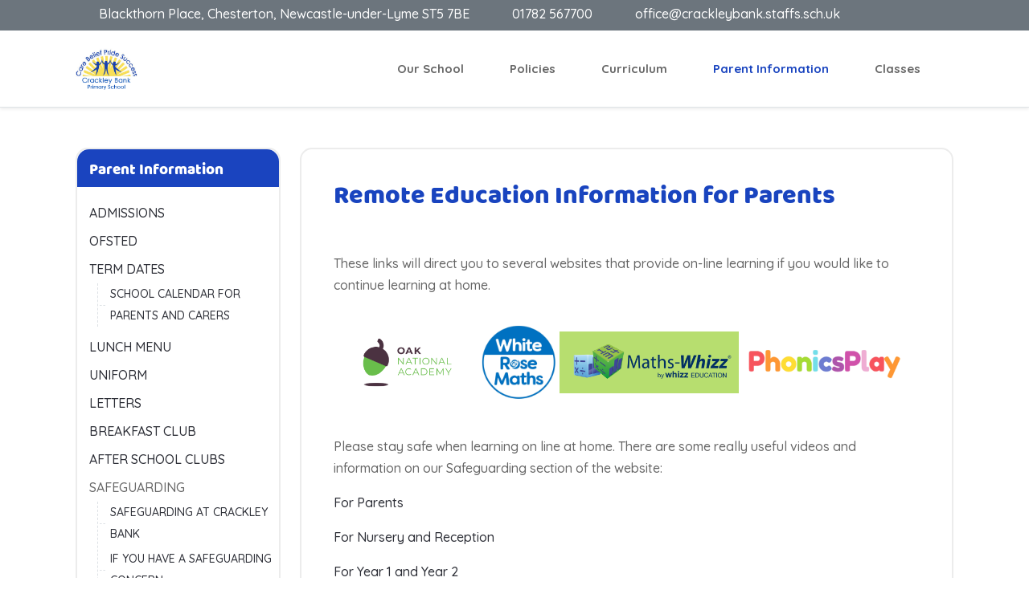

--- FILE ---
content_type: text/html; charset=utf-8
request_url: https://crackleybank.staffs.sch.uk/index.php/parent-information/remote-education
body_size: 195216
content:
<!DOCTYPE html>
<html lang="en-gb" dir="ltr" data-bs-theme="light">

<head>
   <meta http-equiv="X-UA-Compatible" content="IE=edge" /><meta name="viewport" content="width=device-width, initial-scale=1" /><meta name="HandheldFriendly" content="true" /><meta name="mobile-web-app-capable" content="YES" /> <!-- document meta -->
   <meta charset="utf-8">
	<meta name="author" content="Super User">
	<meta name="generator" content="Joomla! - Open Source Content Management">
	<title>Remote Education Information for Parents</title>
<link href="/images/Main_Images/Crackley logo.png?86517c" rel="shortcut icon" type="image/png" sizes="any">
	<link href="https://fonts.gstatic.com?86517c" rel="preconnect">
	<link href="https://fonts.googleapis.com/css2?family=Quicksand:ital,wght@0,300;0,400;0,500;0,600;0,700&amp;display=swap" rel="stylesheet">
	<link href="https://use.fontawesome.com/releases/v7.0.0/css/all.css?86517c" rel="stylesheet">
	<link href="/media/templates/site/astroid_template_zero/css/compiled-d6f1573d1cc0ef72d29b179696766f02.css?86517c" rel="stylesheet">
	<link href="/media/templates/site/astroid_template_zero/css/compiled-09d0a7b767524456d91b83d4288356e2.css?86517c" rel="stylesheet">
	<link href="/media/vendor/joomla-custom-elements/css/joomla-alert.min.css?0.4.1" rel="stylesheet">
	<link href="/components/com_sppagebuilder/assets/css/animate.min.css?032af75ad5933f9f9a025db2a15c10bb" rel="stylesheet">
	<link href="/components/com_sppagebuilder/assets/css/sppagebuilder.css?032af75ad5933f9f9a025db2a15c10bb" rel="stylesheet">
	<link href="/components/com_sppagebuilder/assets/css/magnific-popup.css" rel="stylesheet">
	<link href="/components/com_sppagebuilder/assets/css/color-switcher.css?032af75ad5933f9f9a025db2a15c10bb" rel="stylesheet">
	<style>@font-face { font-family: "Baloo"; src: url("https://crackleybank.staffs.sch.uk/templates/astroid_template_zero/fonts/Baloo-Regular.ttf");}</style>
	<style>.astroid-component-area {
    padding-top: 40px;
    padding-bottom: 40px;
    padding-right: 40px;
    padding-left: 40px;
    border-color: rgb(236, 236, 236);
    border-style: solid;
    border-width: 2px;
    border-radius: 15px;
}

.astroid-logo img {
    max-height: 150px;
}

#hs-1529472563843 a {
    text-transform: none;
}

.k-js-search-reset, .k-js-search-submit {
    color: red;
    font-size: 20px;
    padding-left: 20px;
    padding-right: 20px;
    padding-top: 6px;
    padding-bottom: 6px;
    border-color: rgb(236, 236, 236);
    border-style: solid;
    border-width: 2px;
    border-radius: 15px;
    text-decoration: none;
}

.k-checkbox-dropdown-toggle {
    display: none;
}

#l-1532326898561 {
        border-color: rgb(236, 236, 236);
        border-style: solid;
        border-width: 2px;
        border-radius: 15px;
        margin-bottom: 20px;
}

#l-1532326898561 .module-title {
    background: #1a44bf;
    border-top-right-radius: 15px;
    border-top-left-radius: 15px;
    color: white;
    padding-top: 15px;
    padding-left: 15px;
    padding-bottom: 10px;
}

#l-1532326898561 ul {
    padding-left: 15px;
}

#l-1532326898561 li {
    margin-bottom: 15px;
    text-transform: uppercase;
}

#l-1532326898561 li .nav-child {
    margin-top: 10px;
    text-transform: lowercase !important;
}

#l-1532326898561 .nav-link:active {
    color: #1a44bf;
}

a {
    text-decoration: none;
}

table {
    margin-bottom: 25px;
}

.btn-default {
    background: #cfcfcf;
    font-size: 15px;
    color: #fff;
    font-weight: 600;
    letter-spacing: 0px;
    -webkit-box-shadow: 0px 0px 0px #000;
    box-shadow: 0px 0px 0px #000;
}

.btn-default:hover,
.btn-default:focus {
    color: #fff;
}

.btn-default:hover,
.btn-default:focus,
.btn-default.active {
    background-color: #333;
}

.btn-primary {
    border-width: 0px;
}

.btn-primary {
    background: #1a44bf;
    font-size: 15px;
    font-weight: 600;
    letter-spacing: 0px;
    -webkit-box-shadow: 0px 0px 0px #000;
    box-shadow: 0px 0px 0px #000;
}

.btn-primary:hover,
.btn-primary:focus,
.btn-primary.active {
    background-color: #f9df56;
    color: #fff;
}

.btn-primary,
.btn-default {
    border-top-left-radius: 25px;
    -webkit-border-top-left-radius: 25px;
    border-bottom-left-radius: 25px;
    -webkit-border-bottom-left-radius: 25px;
    border-top-right-radius: 25px;
    -webkit-border-top-right-radius: 25px;
    border-bottom-right-radius: 25px;
    -webkit-border-bottom-right-radius: 25px;
}

.btn-primary,
.btn-default {
    padding-top: 14px;
}

.btn-primary,
.btn-default {
    padding-right: 40px;
}

.btn-primary,
.btn-default {
    padding-bottom: 15px;
}

.btn-primary,
.btn-default {
    padding-left: 40px;
    color: #fff;
}

#l-1532326898561 li {
    flex-basis: 100%;
}

#l-1532326898561 .module-title {
    background: #1a44bf;
}

body {
    font-size: calc(15px + 0.390625vm);
}

@media (max-width : 768px) {
    #l-1532326898561 {
        display: none;
    }
    .astroid-component-area {
        margin-top: 20px;
        padding-right: 10px;
        padding-left: 10px;
        padding-bottom: 10px;
    }

    .astroid-component-section {
        padding: 0px;
    }
}</style>
	<style>@media(min-width: 1400px) {.sppb-row-container { max-width: 1320px; }}</style>
<script src="/media/vendor/jquery/js/jquery.min.js?3.7.1"></script>
	<script src="/media/astroid/js/jquery.easing.min.js?86517c"></script>
	<script src="/media/astroid/js/megamenu.min.js?86517c"></script>
	<script src="/media/astroid/js/jquery.hoverIntent.min.js?86517c"></script>
	<script src="/media/astroid/js/offcanvas.min.js?86517c"></script>
	<script src="/media/astroid/js/mobilemenu.min.js?86517c"></script>
	<script src="/media/astroid/js/script.min.js?86517c"></script>
	<script src="/media/legacy/js/jquery-noconflict.min.js?504da4"></script>
	<script src="/media/mod_menu/js/menu.min.js?86517c" type="module"></script>
	<script type="application/json" class="joomla-script-options new">{"joomla.jtext":{"ERROR":"Error","MESSAGE":"Message","NOTICE":"Notice","WARNING":"Warning","JCLOSE":"Close","JOK":"OK","JOPEN":"Open"},"system.paths":{"root":"","rootFull":"https:\/\/crackleybank.staffs.sch.uk\/","base":"","baseFull":"https:\/\/crackleybank.staffs.sch.uk\/"},"csrf.token":"39b630c86c18e3104e3497cfb0680b6d"}</script>
	<script src="/media/system/js/core.min.js?2cb912"></script>
	<script src="/media/vendor/webcomponentsjs/js/webcomponents-bundle.min.js?2.8.0" nomodule defer></script>
	<script src="/media/system/js/joomla-hidden-mail.min.js?80d9c7" type="module"></script>
	<script src="/media/system/js/messages.min.js?9a4811" type="module"></script>
	<script src="/components/com_sppagebuilder/assets/js/jquery.parallax.js?032af75ad5933f9f9a025db2a15c10bb"></script>
	<script src="/components/com_sppagebuilder/assets/js/sppagebuilder.js?032af75ad5933f9f9a025db2a15c10bb" defer></script>
	<script src="/components/com_sppagebuilder/assets/js/jquery.magnific-popup.min.js"></script>
	<script src="/components/com_sppagebuilder/assets/js/addons/image.js"></script>
	<script src="/components/com_sppagebuilder/assets/js/addons/text_block.js"></script>
	<script src="/components/com_sppagebuilder/assets/js/color-switcher.js?032af75ad5933f9f9a025db2a15c10bb"></script>
	<script>var TEMPLATE_HASH = "0ac8146357a4aa701d25a348636cb331", ASTROID_COLOR_MODE ="light";</script>
	<script type="application/ld+json">{"@context":"https://schema.org","@graph":[{"@type":"Organization","@id":"https://crackleybank.staffs.sch.uk/#/schema/Organization/base","name":"crackleybank","url":"https://crackleybank.staffs.sch.uk/"},{"@type":"WebSite","@id":"https://crackleybank.staffs.sch.uk/#/schema/WebSite/base","url":"https://crackleybank.staffs.sch.uk/","name":"crackleybank","publisher":{"@id":"https://crackleybank.staffs.sch.uk/#/schema/Organization/base"}},{"@type":"WebPage","@id":"https://crackleybank.staffs.sch.uk/#/schema/WebPage/base","url":"https://crackleybank.staffs.sch.uk/index.php/parent-information/remote-education","name":"Remote Education Information for Parents","isPartOf":{"@id":"https://crackleybank.staffs.sch.uk/#/schema/WebSite/base"},"about":{"@id":"https://crackleybank.staffs.sch.uk/#/schema/Organization/base"},"inLanguage":"en-GB"},{"@type":"Article","@id":"https://crackleybank.staffs.sch.uk/#/schema/com_content/article/392","name":"Remote Education Information for Parents","headline":"Remote Education Information for Parents","inLanguage":"en-GB","isPartOf":{"@id":"https://crackleybank.staffs.sch.uk/#/schema/WebPage/base"}}]}</script>
	<script>
				document.addEventListener("DOMContentLoaded", () =>{
					window.htmlAddContent = window?.htmlAddContent || "";
					if (window.htmlAddContent) {
        				document.body.insertAdjacentHTML("beforeend", window.htmlAddContent);
					}
				});
			</script>
	<script>
			const initColorMode = () => {
				const colorVariableData = [];
				const sppbColorVariablePrefix = "--sppb";
				let activeColorMode = localStorage.getItem("sppbActiveColorMode") || "";
				const modes = [];

				if(!modes?.includes(activeColorMode)) {
					activeColorMode = "";
					localStorage.setItem("sppbActiveColorMode", activeColorMode);
				}

				document?.body?.setAttribute("data-sppb-color-mode", activeColorMode);

				if (!localStorage.getItem("sppbActiveColorMode")) {
					localStorage.setItem("sppbActiveColorMode", activeColorMode);
				}

				if (window.sppbColorVariables) {
					const colorVariables = typeof(window.sppbColorVariables) === "string" ? JSON.parse(window.sppbColorVariables) : window.sppbColorVariables;

					for (const colorVariable of colorVariables) {
						const { path, value } = colorVariable;
						const variable = String(path[0]).trim().toLowerCase().replaceAll(" ", "-");
						const mode = path[1];
						const variableName = `${sppbColorVariablePrefix}-${variable}`;

						if (activeColorMode === mode) {
							colorVariableData.push(`${variableName}: ${value}`);
						}
					}

					document.documentElement.style.cssText += colorVariableData.join(";");
				}
			};

			window.sppbColorVariables = [];
			
			initColorMode();

			document.addEventListener("DOMContentLoaded", initColorMode);
		</script>
 <!-- joomla head -->
    <!-- head styles -->
    <!-- head scripts -->
</head> <!-- document head -->

<body class="site astroid-framework com-content view-article layout-default itemid-291 astroid-header-horizontal-right remote-education-alias tp-style-12 en-GB ltr">
   <button type="button" title="Back to Top" id="astroid-backtotop" class="btn square" ><i class="fas fa-arrow-up"></i></button><!-- astroid container -->
<div class="astroid-container">
        <!-- astroid content -->
    <div class="astroid-content">
                <!-- astroid layout -->
        <div class="astroid-layout astroid-layout-wide">
                        <!-- astroid wrapper -->
            <div class="astroid-wrapper">
                                <div class="astroid-section p-1 bg-primary hideonxs hideonsm hideonmd" id="ts-551539321230222"><div class="container"><div class="astroid-row row" id="ar-941539321230222"><div class="astroid-column col-lg-11 col-md-12 col-sm-12 col-12" id="ac-211539321230222"><div class="astroid-module-position" id="t1-241539321244222"><div class="astroid-contact-info">
         <span class="astroid-contact-address">
                     <i class="fas fa-map-marker-alt"></i>
                           Blackthorn Place, Chesterton, Newcastle-under-Lyme ST5 7BE      </span>
   
         <span class="astroid-contact-phone">
                     <i class="fas fa-phone-alt"></i>
                           <a href="tel:01782567700">01782 567700</a>
      </span>
   
   
         <span class="astroid-contact-email">
                     <i class="far fa-envelope"></i>
                            <joomla-hidden-mail  is-link="1" is-email="1" first="b2ZmaWNl" last="Y3JhY2tsZXliYW5rLnN0YWZmcy5zY2gudWs=" text="b2ZmaWNlQGNyYWNrbGV5YmFuay5zdGFmZnMuc2NoLnVr" base="" >This email address is being protected from spambots. You need JavaScript enabled to view it.</joomla-hidden-mail>      </span>
   
   </div></div></div><div class="astroid-column col-lg-1 col-md-12 col-sm-12 col-12" id="ac-1091539321232502"><div class="astroid-module-position float-right" id="t2-691539321321578"><div class="astroid-social-icons row">
    <div class="col"><a title="Facebook"  href="https://www.facebook.com/p/Crackley-Bank-Primary-School-100057580062802/" target="_blank" rel="noopener"><i class="fab fa-facebook-square"></i></a></div></div></div></div></div></div></div><div class="astroid-section astroid-header-section" id="hs-1529472563843"><div class="container"><div class="astroid-row row no-gutters gx-0" id="ar-1529472563843"><div class="astroid-column col-lg-12 col-md-12 col-sm-12 col-12" id="ac-1529472563843"><div class="astroid-module-position" id="ah-1529472563843"><!-- header starts -->
<header id="astroid-header" class="astroid-header astroid-horizontal-header astroid-horizontal-right-header" data-megamenu data-megamenu-class=".has-megamenu" data-megamenu-content-class=".megamenu-container" data-dropdown-arrow="true" data-header-offset="true" data-transition-speed="100" data-megamenu-animation="slide" data-easing="linear" data-astroid-trigger="hover" data-megamenu-submenu-class=".nav-submenu,.nav-submenu-static">
   <div class="d-flex flex-row justify-content-between">
      <div class="d-flex d-lg-none justify-content-start"><div class="header-mobilemenu-trigger burger-menu-button align-self-center" data-offcanvas="#astroid-mobilemenu" data-effect="mobilemenu-slide"><button aria-label="Mobile Menu Toggle" class="button" type="button"><span class="box"><span class="inner"><span class="visually-hidden">Mobile Menu Toggle</span></span></span></button></div></div>      <div class="header-left-section as-gutter-x-xl@lg d-flex justify-content-start">
                   <!-- logo starts -->
    <!-- image logo starts -->
        <div class="logo-wrapper astroid-logo">
                <a target="_self" class="astroid-logo astroid-logo-image d-flex align-items-center mr-0 mr-lg-4" href="https://crackleybank.staffs.sch.uk/">
                                <img src="https://crackleybank.staffs.sch.uk/images/Main_Images/Crackley logo.png" alt="crackleybank" class="astroid-logo-default" />                                    
            <img src="https://crackleybank.staffs.sch.uk/images/Main_Images/Crackley logo.png" alt="crackleybank" class="astroid-logo-mobile" />                            </a>
            </div>
    <!-- image logo ends -->
<!-- logo ends -->                         </div>
               <div class="min-w-30 d-lg-none"></div>
                           <div class="header-right-section as-gutter-x-xl@lg d-lg-flex d-none justify-content-end flex-lg-grow-1">
            <nav class=" align-self-center d-none d-lg-block" aria-label="horizontal menu"><ul class="nav astroid-nav d-none d-lg-flex"><li data-position="right" class="nav-item nav-item-id-208 nav-item-level-1 nav-item-deeper nav-item-parent has-megamenu nav-item-dropdown"><!--menu link starts-->
<a href="#" title="Our School" class="as-menu-item nav-link-item-id-208 nav-link megamenu-item-link item-link-heading item-level-1" data-drop-action="hover">
   <span class="nav-title">
                                          <span class="nav-title-text">Our School</span>                                                <i class="fas fa-chevron-down nav-item-caret"></i>
                  </span>
   </a>
<!--menu link ends--><div style="width:320px" class="megamenu-container nav-submenu-container nav-item-level-1"><ul class="nav-submenu"><li data-position="right" class="nav-item-submenu nav-item-id-209 nav-item-level-2"><!--menu link starts-->
<a href="/index.php/our-school/welcome" title="Welcome" class="as-menu-item nav-link-item-id-209 item-link-component item-level-2" data-drop-action="hover">
   <span class="nav-title">
                                          <span class="nav-title-text">Welcome</span>                              </span>
   </a>
<!--menu link ends--></li><li data-position="right" class="nav-item-submenu nav-item-id-210 nav-item-level-2"><!--menu link starts-->
<a href="https://www.crackleybank.staffs.sch.uk/index.php/docman-our-school/welcome/267-school-prospectus-2021/file" title="School Prospectus" class="as-menu-item nav-link-item-id-210 item-link-url item-level-2" data-drop-action="hover">
   <span class="nav-title">
                                          <span class="nav-title-text">School Prospectus</span>                              </span>
   </a>
<!--menu link ends--></li><li data-position="right" class="nav-item-submenu nav-item-id-211 nav-item-level-2"><!--menu link starts-->
<a href="/index.php/our-school/values-vision-and-ethos" title="Values, Vision and Ethos" class="as-menu-item nav-link-item-id-211 item-link-component item-level-2" data-drop-action="hover">
   <span class="nav-title">
                                          <span class="nav-title-text">Values, Vision and Ethos</span>                              </span>
   </a>
<!--menu link ends--></li><li data-position="right" class="nav-item-submenu nav-item-id-212 nav-item-level-2"><!--menu link starts-->
<a href="/index.php/our-school/school-rules" title="School Rules" class="as-menu-item nav-link-item-id-212 item-link-component item-level-2" data-drop-action="hover">
   <span class="nav-title">
                                          <span class="nav-title-text">School Rules</span>                              </span>
   </a>
<!--menu link ends--></li><li data-position="right" class="nav-item-submenu nav-item-id-213 nav-item-level-2"><!--menu link starts-->
<a href="/index.php/our-school/british-values" title="British Values" class="as-menu-item nav-link-item-id-213 item-link-component item-level-2" data-drop-action="hover">
   <span class="nav-title">
                                          <span class="nav-title-text">British Values</span>                              </span>
   </a>
<!--menu link ends--></li><li data-position="right" class="nav-item-submenu nav-item-id-214 nav-item-level-2"><!--menu link starts-->
<a href="/index.php/our-school/meet-our-team" title="Meet our Team" class="as-menu-item nav-link-item-id-214 item-link-component item-level-2" data-drop-action="hover">
   <span class="nav-title">
                                          <span class="nav-title-text">Meet our Team</span>                              </span>
   </a>
<!--menu link ends--></li><li data-position="right" class="nav-item-submenu nav-item-id-215 nav-item-level-2"><!--menu link starts-->
<a href="/index.php/our-school/governors" title="Governors" class="as-menu-item nav-link-item-id-215 item-link-component item-level-2" data-drop-action="hover">
   <span class="nav-title">
                                          <span class="nav-title-text">Governors</span>                              </span>
   </a>
<!--menu link ends--></li><li data-position="left" class="nav-item-submenu nav-item-id-599 nav-item-level-2"><!--menu link starts-->
<a href="/index.php/our-school/school-council-2" title="School Council" class="as-menu-item nav-link-item-id-599 item-link-component item-level-2" data-drop-action="hover">
   <span class="nav-title">
                                          <span class="nav-title-text">School Council</span>                              </span>
   </a>
<!--menu link ends--></li><li data-position="left" class="nav-item-submenu nav-item-id-600 nav-item-level-2"><!--menu link starts-->
<a href="/index.php/our-school/eco-council" title="Eco Council" class="as-menu-item nav-link-item-id-600 item-link-component item-level-2" data-drop-action="hover">
   <span class="nav-title">
                                          <span class="nav-title-text">Eco Council</span>                              </span>
   </a>
<!--menu link ends--></li><li data-position="right" class="nav-item-submenu nav-item-id-216 nav-item-level-2"><!--menu link starts-->
<a href="/index.php/our-school/collective-vision-trust" title="Collective Vision Trust" class="as-menu-item nav-link-item-id-216 item-link-component item-level-2" data-drop-action="hover">
   <span class="nav-title">
                                          <span class="nav-title-text">Collective Vision Trust</span>                              </span>
   </a>
<!--menu link ends--></li><li data-position="right" class="nav-item-submenu nav-item-id-218 nav-item-level-2"><!--menu link starts-->
<a href="/index.php/our-school/ccsc" title="CCSC" class="as-menu-item nav-link-item-id-218 item-link-component item-level-2" data-drop-action="hover">
   <span class="nav-title">
                                          <span class="nav-title-text">CCSC</span>                              </span>
   </a>
<!--menu link ends--></li><li data-position="right" class="nav-item-submenu nav-item-id-219 nav-item-level-2"><!--menu link starts-->
<a href="/index.php/our-school/our-vacancies" title="Our Vacancies" class="as-menu-item nav-link-item-id-219 item-link-component item-level-2" data-drop-action="hover">
   <span class="nav-title">
                                          <span class="nav-title-text">Our Vacancies</span>                              </span>
   </a>
<!--menu link ends--></li></ul></div></li><li data-position="left" class="nav-item nav-item-id-220 nav-item-level-1 nav-item-deeper nav-item-parent has-megamenu nav-item-dropdown"><!--menu link starts-->
<a href="#" title="Policies" class="as-menu-item nav-link-item-id-220 nav-link megamenu-item-link item-link-heading item-level-1" data-drop-action="hover">
   <span class="nav-title">
                                          <span class="nav-title-text">Policies</span>                                                <i class="fas fa-chevron-down nav-item-caret"></i>
                  </span>
   </a>
<!--menu link ends--><div style="width:250px" class="megamenu-container nav-submenu-container nav-item-level-1"><ul class="nav-submenu"><li data-position="right" class="nav-item-submenu nav-item-id-221 nav-item-level-2"><!--menu link starts-->
<a href="/index.php/policies/policies" title="Policies" class="as-menu-item nav-link-item-id-221 item-link-component item-level-2" data-drop-action="hover">
   <span class="nav-title">
                                          <span class="nav-title-text">Policies</span>                              </span>
   </a>
<!--menu link ends--></li><li data-position="right" class="nav-item-submenu nav-item-id-516 nav-item-level-2"><!--menu link starts-->
<a href="/index.php/policies/gdpr-policies" title="GDPR Policies" class="as-menu-item nav-link-item-id-516 item-link-component item-level-2" data-drop-action="hover">
   <span class="nav-title">
                                          <span class="nav-title-text">GDPR Policies</span>                              </span>
   </a>
<!--menu link ends--></li><li data-position="right" class="nav-item-submenu nav-item-id-223 nav-item-level-2"><!--menu link starts-->
<a href="/index.php/policies/sats-results" title="SATs Results" class="as-menu-item nav-link-item-id-223 item-link-component item-level-2" data-drop-action="hover">
   <span class="nav-title">
                                          <span class="nav-title-text">SATs Results</span>                              </span>
   </a>
<!--menu link ends--></li><li data-position="right" class="nav-item-submenu nav-item-id-224 nav-item-level-2"><!--menu link starts-->
<a href="/index.php/policies/pupil-premium" title="Pupil Premium" class="as-menu-item nav-link-item-id-224 item-link-component item-level-2" data-drop-action="hover">
   <span class="nav-title">
                                          <span class="nav-title-text">Pupil Premium</span>                              </span>
   </a>
<!--menu link ends--></li><li data-position="right" class="nav-item-submenu nav-item-id-225 nav-item-level-2"><!--menu link starts-->
<a href="/index.php/policies/sports-premium" title="Sports Premium" class="as-menu-item nav-link-item-id-225 item-link-component item-level-2" data-drop-action="hover">
   <span class="nav-title">
                                          <span class="nav-title-text">Sports Premium</span>                              </span>
   </a>
<!--menu link ends--></li><li data-position="right" class="nav-item-submenu nav-item-id-595 nav-item-level-2"><!--menu link starts-->
<a href="/index.php/policies/music-development-plan" title="Music Development Plan" class="as-menu-item nav-link-item-id-595 item-link-component item-level-2" data-drop-action="hover">
   <span class="nav-title">
                                          <span class="nav-title-text">Music Development Plan</span>                              </span>
   </a>
<!--menu link ends--></li></ul></div></li><li data-position="right" class="nav-item nav-item-id-226 nav-item-level-1 nav-item-deeper nav-item-parent has-megamenu nav-item-dropdown"><!--menu link starts-->
<a href="/index.php/curriculum" title="Curriculum" class="as-menu-item nav-link-item-id-226 nav-link megamenu-item-link item-link-component item-level-1" data-drop-action="hover">
   <span class="nav-title">
                                          <span class="nav-title-text">Curriculum</span>                                                <i class="fas fa-chevron-down nav-item-caret"></i>
                  </span>
   </a>
<!--menu link ends--><div style="width:250px" class="megamenu-container nav-submenu-container nav-item-level-1"><ul class="nav-submenu"><li data-position="right" class="nav-item-submenu nav-item-id-228 nav-item-level-2"><!--menu link starts-->
<a href="/index.php/curriculum/eyfs" title="EYFS" class="as-menu-item nav-link-item-id-228 item-link-component item-level-2" data-drop-action="hover">
   <span class="nav-title">
                                          <span class="nav-title-text">EYFS</span>                              </span>
   </a>
<!--menu link ends--></li><li data-position="right" class="nav-item-submenu nav-item-id-229 nav-item-level-2 nav-item-deeper nav-item-parent nav-item-dropdown"><!--menu link starts-->
<a href="/index.php/curriculum/english" title="English" class="as-menu-item nav-link-item-id-229 megamenu-item-link item-link-component item-level-2" data-drop-action="hover">
   <span class="nav-title">
                                          <span class="nav-title-text">English</span>                                    <i class="fas fa-chevron-right nav-item-caret"></i>
         </span>
   </a>
<!--menu link ends--><ul class="nav-submenu"><li data-position="right" class="nav-item-submenu nav-item-id-230 nav-item-level-3"><!--menu link starts-->
<a href="/index.php/curriculum/english/reading" title="Reading" class="as-menu-item nav-link-item-id-230 item-link-component item-level-3" data-drop-action="hover">
   <span class="nav-title">
                                          <span class="nav-title-text">Reading</span>                              </span>
   </a>
<!--menu link ends--></li><li data-position="right" class="nav-item-submenu nav-item-id-231 nav-item-level-3"><!--menu link starts-->
<a href="/index.php/curriculum/english/writing" title="Writing" class="as-menu-item nav-link-item-id-231 item-link-component item-level-3" data-drop-action="hover">
   <span class="nav-title">
                                          <span class="nav-title-text">Writing</span>                              </span>
   </a>
<!--menu link ends--></li><li data-position="right" class="nav-item-submenu nav-item-id-232 nav-item-level-3"><!--menu link starts-->
<a href="/index.php/curriculum/english/phonics" title="Phonics" class="as-menu-item nav-link-item-id-232 item-link-component item-level-3" data-drop-action="hover">
   <span class="nav-title">
                                          <span class="nav-title-text">Phonics</span>                              </span>
   </a>
<!--menu link ends--></li></ul></li><li data-position="right" class="nav-item-submenu nav-item-id-233 nav-item-level-2"><!--menu link starts-->
<a href="/index.php/curriculum/maths" title="Maths" class="as-menu-item nav-link-item-id-233 item-link-component item-level-2" data-drop-action="hover">
   <span class="nav-title">
                                          <span class="nav-title-text">Maths</span>                              </span>
   </a>
<!--menu link ends--></li><li data-position="right" class="nav-item-submenu nav-item-id-234 nav-item-level-2"><!--menu link starts-->
<a href="/index.php/curriculum/science" title="Science" class="as-menu-item nav-link-item-id-234 item-link-component item-level-2" data-drop-action="hover">
   <span class="nav-title">
                                          <span class="nav-title-text">Science</span>                              </span>
   </a>
<!--menu link ends--></li><li data-position="right" class="nav-item-submenu nav-item-id-235 nav-item-level-2"><!--menu link starts-->
<a href="/index.php/curriculum/computing" title="Computing" class="as-menu-item nav-link-item-id-235 item-link-component item-level-2" data-drop-action="hover">
   <span class="nav-title">
                                          <span class="nav-title-text">Computing</span>                              </span>
   </a>
<!--menu link ends--></li><li data-position="right" class="nav-item-submenu nav-item-id-236 nav-item-level-2"><!--menu link starts-->
<a href="/index.php/curriculum/geography" title="Geography" class="as-menu-item nav-link-item-id-236 item-link-component item-level-2" data-drop-action="hover">
   <span class="nav-title">
                                          <span class="nav-title-text">Geography</span>                              </span>
   </a>
<!--menu link ends--></li><li data-position="right" class="nav-item-submenu nav-item-id-237 nav-item-level-2"><!--menu link starts-->
<a href="/index.php/curriculum/history" title="History" class="as-menu-item nav-link-item-id-237 item-link-component item-level-2" data-drop-action="hover">
   <span class="nav-title">
                                          <span class="nav-title-text">History</span>                              </span>
   </a>
<!--menu link ends--></li><li data-position="right" class="nav-item-submenu nav-item-id-238 nav-item-level-2"><!--menu link starts-->
<a href="/index.php/curriculum/pshe" title="PSHE" class="as-menu-item nav-link-item-id-238 item-link-component item-level-2" data-drop-action="hover">
   <span class="nav-title">
                                          <span class="nav-title-text">PSHE</span>                              </span>
   </a>
<!--menu link ends--></li><li data-position="right" class="nav-item-submenu nav-item-id-239 nav-item-level-2"><!--menu link starts-->
<a href="/index.php/curriculum/music" title="Music" class="as-menu-item nav-link-item-id-239 item-link-component item-level-2" data-drop-action="hover">
   <span class="nav-title">
                                          <span class="nav-title-text">Music</span>                              </span>
   </a>
<!--menu link ends--></li><li data-position="right" class="nav-item-submenu nav-item-id-240 nav-item-level-2"><!--menu link starts-->
<a href="/index.php/curriculum/design-and-technology" title="Design and Technology" class="as-menu-item nav-link-item-id-240 item-link-component item-level-2" data-drop-action="hover">
   <span class="nav-title">
                                          <span class="nav-title-text">Design and Technology</span>                              </span>
   </a>
<!--menu link ends--></li><li data-position="right" class="nav-item-submenu nav-item-id-241 nav-item-level-2 nav-item-deeper nav-item-parent nav-item-dropdown"><!--menu link starts-->
<a href="/index.php/curriculum/art-and-design" title="Art and Design" class="as-menu-item nav-link-item-id-241 megamenu-item-link item-link-component item-level-2" data-drop-action="hover">
   <span class="nav-title">
                                          <span class="nav-title-text">Art and Design</span>                                    <i class="fas fa-chevron-right nav-item-caret"></i>
         </span>
   </a>
<!--menu link ends--><ul class="nav-submenu"><li data-position="right" class="nav-item-submenu nav-item-id-242 nav-item-level-3"><!--menu link starts-->
<a href="/index.php/curriculum/art-and-design/art-gallery" title="Art Gallery" class="as-menu-item nav-link-item-id-242 item-link-component item-level-3" data-drop-action="hover">
   <span class="nav-title">
                                          <span class="nav-title-text">Art Gallery</span>                              </span>
   </a>
<!--menu link ends--></li></ul></li><li data-position="left" class="nav-item-submenu nav-item-id-593 nav-item-level-2"><!--menu link starts-->
<a href="/index.php/curriculum/spanish" title="Spanish" class="as-menu-item nav-link-item-id-593 item-link-component item-level-2" data-drop-action="hover">
   <span class="nav-title">
                                          <span class="nav-title-text">Spanish</span>                              </span>
   </a>
<!--menu link ends--></li><li data-position="right" class="nav-item-submenu nav-item-id-244 nav-item-level-2"><!--menu link starts-->
<a href="/index.php/curriculum/physical-development" title="Physical Education" class="as-menu-item nav-link-item-id-244 item-link-component item-level-2" data-drop-action="hover">
   <span class="nav-title">
                                          <span class="nav-title-text">Physical Education</span>                              </span>
   </a>
<!--menu link ends--></li><li data-position="right" class="nav-item-submenu nav-item-id-245 nav-item-level-2"><!--menu link starts-->
<a href="/index.php/curriculum/religious-education" title="Religious Education" class="as-menu-item nav-link-item-id-245 item-link-component item-level-2" data-drop-action="hover">
   <span class="nav-title">
                                          <span class="nav-title-text">Religious Education</span>                              </span>
   </a>
<!--menu link ends--></li></ul></div></li><li data-position="right" class="nav-item nav-item-id-276 nav-item-level-1 nav-item-active nav-item-deeper nav-item-parent has-megamenu nav-item-dropdown"><!--menu link starts-->
<a href="#" title="Parent Information" class="as-menu-item nav-link-item-id-276 nav-link active megamenu-item-link item-link-heading item-level-1" data-drop-action="hover">
   <span class="nav-title">
                                          <span class="nav-title-text">Parent Information</span>                                                <i class="fas fa-chevron-down nav-item-caret"></i>
                  </span>
   </a>
<!--menu link ends--><div style="width:320px" class="megamenu-container nav-submenu-container nav-item-level-1"><ul class="nav-submenu"><li data-position="right" class="nav-item-submenu nav-item-id-278 nav-item-level-2"><!--menu link starts-->
<a href="/index.php/parent-information/admissions" title="Admissions" class="as-menu-item nav-link-item-id-278 item-link-component item-level-2" data-drop-action="hover">
   <span class="nav-title">
                                          <span class="nav-title-text">Admissions</span>                              </span>
   </a>
<!--menu link ends--></li><li data-position="right" class="nav-item-submenu nav-item-id-279 nav-item-level-2"><!--menu link starts-->
<a href="/index.php/parent-information/ofsted" title="OFSTED" class="as-menu-item nav-link-item-id-279 item-link-component item-level-2" data-drop-action="hover">
   <span class="nav-title">
                                          <span class="nav-title-text">OFSTED</span>                              </span>
   </a>
<!--menu link ends--></li><li data-position="right" class="nav-item-submenu nav-item-id-280 nav-item-level-2 nav-item-deeper nav-item-parent nav-item-dropdown"><!--menu link starts-->
<a href="/index.php/parent-information/term-dates" title="Term Dates" class="as-menu-item nav-link-item-id-280 megamenu-item-link item-link-component item-level-2" data-drop-action="hover">
   <span class="nav-title">
                                          <span class="nav-title-text">Term Dates</span>                                    <i class="fas fa-chevron-right nav-item-caret"></i>
         </span>
   </a>
<!--menu link ends--><ul class="nav-submenu"><li data-position="left" class="nav-item-submenu nav-item-id-701 nav-item-level-3"><!--menu link starts-->
<a href="/index.php/parent-information/term-dates/school-calendar-for-parents-and-carers" title="School Calendar for Parents and Carers " class="as-menu-item nav-link-item-id-701 item-link-component item-level-3" data-drop-action="hover">
   <span class="nav-title">
                                          <span class="nav-title-text">School Calendar for Parents and Carers </span>                              </span>
   </a>
<!--menu link ends--></li></ul></li><li data-position="right" class="nav-item-submenu nav-item-id-281 nav-item-level-2"><!--menu link starts-->
<a href="/index.php/parent-information/lunch-menu" title="Lunch Menu" class="as-menu-item nav-link-item-id-281 item-link-component item-level-2" data-drop-action="hover">
   <span class="nav-title">
                                          <span class="nav-title-text">Lunch Menu</span>                              </span>
   </a>
<!--menu link ends--></li><li data-position="right" class="nav-item-submenu nav-item-id-282 nav-item-level-2"><!--menu link starts-->
<a href="/index.php/parent-information/uniform" title="Uniform" class="as-menu-item nav-link-item-id-282 item-link-component item-level-2" data-drop-action="hover">
   <span class="nav-title">
                                          <span class="nav-title-text">Uniform</span>                              </span>
   </a>
<!--menu link ends--></li><li data-position="right" class="nav-item-submenu nav-item-id-283 nav-item-level-2"><!--menu link starts-->
<a href="/index.php/parent-information/letters" title="Letters" class="as-menu-item nav-link-item-id-283 item-link-component item-level-2" data-drop-action="hover">
   <span class="nav-title">
                                          <span class="nav-title-text">Letters</span>                              </span>
   </a>
<!--menu link ends--></li><li data-position="right" class="nav-item-submenu nav-item-id-284 nav-item-level-2"><!--menu link starts-->
<a href="/index.php/parent-information/breakfast-club" title="Breakfast Club" class="as-menu-item nav-link-item-id-284 item-link-component item-level-2" data-drop-action="hover">
   <span class="nav-title">
                                          <span class="nav-title-text">Breakfast Club</span>                              </span>
   </a>
<!--menu link ends--></li><li data-position="right" class="nav-item-submenu nav-item-id-285 nav-item-level-2"><!--menu link starts-->
<a href="/index.php/parent-information/after-school-clubs" title="After School Clubs" class="as-menu-item nav-link-item-id-285 item-link-component item-level-2" data-drop-action="hover">
   <span class="nav-title">
                                          <span class="nav-title-text">After School Clubs</span>                              </span>
   </a>
<!--menu link ends--></li><li data-position="right" class="nav-item-submenu nav-item-id-286 nav-item-level-2 nav-item-deeper nav-item-parent nav-item-dropdown"><!--menu link starts-->
<a href="#" title="Safeguarding" class="as-menu-item nav-link-item-id-286 megamenu-item-link item-link-heading item-level-2" data-drop-action="hover">
   <span class="nav-title">
                                          <span class="nav-title-text">Safeguarding</span>                                    <i class="fas fa-chevron-right nav-item-caret"></i>
         </span>
   </a>
<!--menu link ends--><ul class="nav-submenu"><li data-position="right" class="nav-item-submenu nav-item-id-287 nav-item-level-3"><!--menu link starts-->
<a href="/index.php/parent-information/safeguarding/safeguarding-at-crackley-bank" title="Safeguarding at Crackley Bank" class="as-menu-item nav-link-item-id-287 item-link-component item-level-3" data-drop-action="hover">
   <span class="nav-title">
                                          <span class="nav-title-text">Safeguarding at Crackley Bank</span>                              </span>
   </a>
<!--menu link ends--></li><li data-position="right" class="nav-item-submenu nav-item-id-288 nav-item-level-3"><!--menu link starts-->
<a href="/index.php/parent-information/safeguarding/if-you-have-a-safeguarding-concern" title="If You Have a Safeguarding Concern" class="as-menu-item nav-link-item-id-288 item-link-component item-level-3" data-drop-action="hover">
   <span class="nav-title">
                                          <span class="nav-title-text">If You Have a Safeguarding Concern</span>                              </span>
   </a>
<!--menu link ends--></li><li data-position="right" class="nav-item-submenu nav-item-id-289 nav-item-level-3"><!--menu link starts-->
<a href="/index.php/parent-information/safeguarding/online-safety-parent-information" title="Online Safety Parent Information" class="as-menu-item nav-link-item-id-289 item-link-component item-level-3" data-drop-action="hover">
   <span class="nav-title">
                                          <span class="nav-title-text">Online Safety Parent Information</span>                              </span>
   </a>
<!--menu link ends--></li></ul></li><li data-position="right" class="nav-item-submenu nav-item-id-291 nav-item-level-2 nav-item-current nav-item-active"><!--menu link starts-->
<a href="/index.php/parent-information/remote-education" title="Remote Education" class="as-menu-item nav-link-item-id-291 active item-link-component item-level-2" data-drop-action="hover">
   <span class="nav-title">
                                          <span class="nav-title-text">Remote Education</span>                              </span>
   </a>
<!--menu link ends--></li><li data-position="right" class="nav-item-submenu nav-item-id-292 nav-item-level-2"><!--menu link starts-->
<a href="/index.php/parent-information/send" title="SEND" class="as-menu-item nav-link-item-id-292 item-link-component item-level-2" data-drop-action="hover">
   <span class="nav-title">
                                          <span class="nav-title-text">SEND</span>                              </span>
   </a>
<!--menu link ends--></li><li data-position="right" class="nav-item-submenu nav-item-id-293 nav-item-level-2 nav-item-deeper nav-item-parent nav-item-dropdown"><!--menu link starts-->
<a href="/index.php/parent-information/wellbeing" title="Wellbeing" class="as-menu-item nav-link-item-id-293 megamenu-item-link item-link-component item-level-2" data-drop-action="hover">
   <span class="nav-title">
                                          <span class="nav-title-text">Wellbeing</span>                                    <i class="fas fa-chevron-right nav-item-caret"></i>
         </span>
   </a>
<!--menu link ends--><ul class="nav-submenu"><li data-position="left" class="nav-item-submenu nav-item-id-643 nav-item-level-3"><!--menu link starts-->
<a href="/index.php/parent-information/wellbeing/childrens-mental-health-week" title="Children's Mental Health Week" class="as-menu-item nav-link-item-id-643 item-link-component item-level-3" data-drop-action="hover">
   <span class="nav-title">
                                          <span class="nav-title-text">Children's Mental Health Week</span>                              </span>
   </a>
<!--menu link ends--></li></ul></li><li data-position="right" class="nav-item-submenu nav-item-id-290 nav-item-level-2"><!--menu link starts-->
<a href="/index.php/parent-information/support-for-parents" title="Support for Parents" class="as-menu-item nav-link-item-id-290 item-link-component item-level-2" data-drop-action="hover">
   <span class="nav-title">
                                          <span class="nav-title-text">Support for Parents</span>                              </span>
   </a>
<!--menu link ends--></li><li data-position="left" class="nav-item-submenu nav-item-id-676 nav-item-level-2"><!--menu link starts-->
<a href="/index.php/parent-information/wake-up-wednesday" title="Wake Up Wednesday" class="as-menu-item nav-link-item-id-676 item-link-component item-level-2" data-drop-action="hover">
   <span class="nav-title">
                                          <span class="nav-title-text">Wake Up Wednesday</span>                              </span>
   </a>
<!--menu link ends--></li></ul></div></li><li data-position="right" class="nav-item nav-item-id-295 nav-item-level-1 nav-item-deeper nav-item-parent has-megamenu nav-item-dropdown"><!--menu link starts-->
<a href="#" title="Classes" class="as-menu-item nav-link-item-id-295 nav-link megamenu-item-link item-link-heading item-level-1" data-drop-action="hover">
   <span class="nav-title">
                                          <span class="nav-title-text">Classes</span>                                                <i class="fas fa-chevron-down nav-item-caret"></i>
                  </span>
   </a>
<!--menu link ends--><div style="width:320px" class="megamenu-container nav-submenu-container nav-item-level-1"><ul class="nav-submenu"><li data-position="right" class="nav-item-submenu nav-item-id-415 nav-item-level-2 nav-item-deeper nav-item-parent nav-item-dropdown"><!--menu link starts-->
<a href="/index.php/classes/nursery" title="Nursery" class="as-menu-item nav-link-item-id-415 megamenu-item-link item-link-component item-level-2" data-drop-action="hover">
   <span class="nav-title">
                                          <span class="nav-title-text">Nursery</span>                                    <i class="fas fa-chevron-right nav-item-caret"></i>
         </span>
   </a>
<!--menu link ends--><ul class="nav-submenu"><li data-position="right" class="nav-item-submenu nav-item-id-416 nav-item-level-3"><!--menu link starts-->
<a href="/index.php/classes/nursery/curriculum-overview" title="Curriculum Overview" class="as-menu-item nav-link-item-id-416 item-link-component item-level-3" data-drop-action="hover">
   <span class="nav-title">
                                          <span class="nav-title-text">Curriculum Overview</span>                              </span>
   </a>
<!--menu link ends--></li><li data-position="right" class="nav-item-submenu nav-item-id-418 nav-item-level-3"><!--menu link starts-->
<a href="/index.php/classes/nursery/nursery-rhymes" title="Nursery Rhymes" class="as-menu-item nav-link-item-id-418 item-link-component item-level-3" data-drop-action="hover">
   <span class="nav-title">
                                          <span class="nav-title-text">Nursery Rhymes</span>                              </span>
   </a>
<!--menu link ends--></li><li data-position="right" class="nav-item-submenu nav-item-id-476 nav-item-level-3"><!--menu link starts-->
<a href="/index.php/classes/nursery/marvellous-maths" title="Marvellous Maths" class="as-menu-item nav-link-item-id-476 item-link-component item-level-3" data-drop-action="hover">
   <span class="nav-title">
                                          <span class="nav-title-text">Marvellous Maths</span>                              </span>
   </a>
<!--menu link ends--></li><li data-position="right" class="nav-item-submenu nav-item-id-491 nav-item-level-3"><!--menu link starts-->
<a href="/index.php/classes/nursery/fun-with-phonics" title="Fun with Phonics" class="as-menu-item nav-link-item-id-491 item-link-component item-level-3" data-drop-action="hover">
   <span class="nav-title">
                                          <span class="nav-title-text">Fun with Phonics</span>                              </span>
   </a>
<!--menu link ends--></li></ul></li><li data-position="right" class="nav-item-submenu nav-item-id-296 nav-item-level-2 nav-item-deeper nav-item-parent nav-item-dropdown"><!--menu link starts-->
<a href="/index.php/classes/reception" title="Reception" class="as-menu-item nav-link-item-id-296 megamenu-item-link item-link-component item-level-2" data-drop-action="hover">
   <span class="nav-title">
                                          <span class="nav-title-text">Reception</span>                                    <i class="fas fa-chevron-right nav-item-caret"></i>
         </span>
   </a>
<!--menu link ends--><ul class="nav-submenu"><li data-position="right" class="nav-item-submenu nav-item-id-297 nav-item-level-3"><!--menu link starts-->
<a href="/index.php/classes/reception/reception-curriculum-overview" title="Curriculum Overview" class="as-menu-item nav-link-item-id-297 item-link-component item-level-3" data-drop-action="hover">
   <span class="nav-title">
                                          <span class="nav-title-text">Curriculum Overview</span>                              </span>
   </a>
<!--menu link ends--></li><li data-position="right" class="nav-item-submenu nav-item-id-298 nav-item-level-3"><!--menu link starts-->
<a href="/index.php/classes/reception/reception-crucial-knowledge" title="Crucial Knowledge" class="as-menu-item nav-link-item-id-298 item-link-component item-level-3" data-drop-action="hover">
   <span class="nav-title">
                                          <span class="nav-title-text">Crucial Knowledge</span>                              </span>
   </a>
<!--menu link ends--></li><li data-position="right" class="nav-item-submenu nav-item-id-299 nav-item-level-3"><!--menu link starts-->
<a href="/index.php/classes/reception/phonics-in-reception" title="Phonics in Reception" class="as-menu-item nav-link-item-id-299 item-link-component item-level-3" data-drop-action="hover">
   <span class="nav-title">
                                          <span class="nav-title-text">Phonics in Reception</span>                              </span>
   </a>
<!--menu link ends--></li><li data-position="left" class="nav-item-submenu nav-item-id-644 nav-item-level-3"><!--menu link starts-->
<a href="/index.php/classes/reception/maths-in-reception" title="Maths in Reception" class="as-menu-item nav-link-item-id-644 item-link-component item-level-3" data-drop-action="hover">
   <span class="nav-title">
                                          <span class="nav-title-text">Maths in Reception</span>                              </span>
   </a>
<!--menu link ends--></li></ul></li><li data-position="right" class="nav-item-submenu nav-item-id-322 nav-item-level-2 nav-item-deeper nav-item-parent nav-item-dropdown"><!--menu link starts-->
<a href="/index.php/classes/year-1" title="Year 1" class="as-menu-item nav-link-item-id-322 megamenu-item-link item-link-component item-level-2" data-drop-action="hover">
   <span class="nav-title">
                                          <span class="nav-title-text">Year 1</span>                                    <i class="fas fa-chevron-right nav-item-caret"></i>
         </span>
   </a>
<!--menu link ends--><ul class="nav-submenu"><li data-position="right" class="nav-item-submenu nav-item-id-323 nav-item-level-3"><!--menu link starts-->
<a href="/index.php/classes/year-1/year1-curriculum-overview" title="Curriculum Overview" class="as-menu-item nav-link-item-id-323 item-link-component item-level-3" data-drop-action="hover">
   <span class="nav-title">
                                          <span class="nav-title-text">Curriculum Overview</span>                              </span>
   </a>
<!--menu link ends--></li><li data-position="right" class="nav-item-submenu nav-item-id-324 nav-item-level-3"><!--menu link starts-->
<a href="/index.php/classes/year-1/year1-crucial-knowledge" title="Crucial Knowledge" class="as-menu-item nav-link-item-id-324 item-link-component item-level-3" data-drop-action="hover">
   <span class="nav-title">
                                          <span class="nav-title-text">Crucial Knowledge</span>                              </span>
   </a>
<!--menu link ends--></li><li data-position="right" class="nav-item-submenu nav-item-id-325 nav-item-level-3"><!--menu link starts-->
<a href="/index.php/classes/year-1/year1-homework" title="Homework" class="as-menu-item nav-link-item-id-325 item-link-component item-level-3" data-drop-action="hover">
   <span class="nav-title">
                                          <span class="nav-title-text">Homework</span>                              </span>
   </a>
<!--menu link ends--></li></ul></li><li data-position="right" class="nav-item-submenu nav-item-id-318 nav-item-level-2 nav-item-deeper nav-item-parent nav-item-dropdown"><!--menu link starts-->
<a href="/index.php/classes/year-2" title="Year 2" class="as-menu-item nav-link-item-id-318 megamenu-item-link item-link-component item-level-2" data-drop-action="hover">
   <span class="nav-title">
                                          <span class="nav-title-text">Year 2</span>                                    <i class="fas fa-chevron-right nav-item-caret"></i>
         </span>
   </a>
<!--menu link ends--><ul class="nav-submenu"><li data-position="right" class="nav-item-submenu nav-item-id-319 nav-item-level-3"><!--menu link starts-->
<a href="/index.php/classes/year-2/year2-curriculum-overview" title="Curriculum Overview" class="as-menu-item nav-link-item-id-319 item-link-component item-level-3" data-drop-action="hover">
   <span class="nav-title">
                                          <span class="nav-title-text">Curriculum Overview</span>                              </span>
   </a>
<!--menu link ends--></li><li data-position="right" class="nav-item-submenu nav-item-id-320 nav-item-level-3"><!--menu link starts-->
<a href="/index.php/classes/year-2/year2-crucial-knowledge" title="Crucial Knowledge" class="as-menu-item nav-link-item-id-320 item-link-component item-level-3" data-drop-action="hover">
   <span class="nav-title">
                                          <span class="nav-title-text">Crucial Knowledge</span>                              </span>
   </a>
<!--menu link ends--></li><li data-position="right" class="nav-item-submenu nav-item-id-321 nav-item-level-3"><!--menu link starts-->
<a href="/index.php/classes/year-2/year2-homework" title="Homework" class="as-menu-item nav-link-item-id-321 item-link-component item-level-3" data-drop-action="hover">
   <span class="nav-title">
                                          <span class="nav-title-text">Homework</span>                              </span>
   </a>
<!--menu link ends--></li></ul></li><li data-position="right" class="nav-item-submenu nav-item-id-314 nav-item-level-2 nav-item-deeper nav-item-parent nav-item-dropdown"><!--menu link starts-->
<a href="/index.php/classes/year-3" title="Year 3" class="as-menu-item nav-link-item-id-314 megamenu-item-link item-link-component item-level-2" data-drop-action="hover">
   <span class="nav-title">
                                          <span class="nav-title-text">Year 3</span>                                    <i class="fas fa-chevron-right nav-item-caret"></i>
         </span>
   </a>
<!--menu link ends--><ul class="nav-submenu"><li data-position="right" class="nav-item-submenu nav-item-id-315 nav-item-level-3"><!--menu link starts-->
<a href="/index.php/classes/year-3/year3-curriculum-overview" title="Curriculum Overview" class="as-menu-item nav-link-item-id-315 item-link-component item-level-3" data-drop-action="hover">
   <span class="nav-title">
                                          <span class="nav-title-text">Curriculum Overview</span>                              </span>
   </a>
<!--menu link ends--></li><li data-position="right" class="nav-item-submenu nav-item-id-316 nav-item-level-3"><!--menu link starts-->
<a href="/index.php/classes/year-3/year3-crucial-knowledge" title="Crucial Knowledge" class="as-menu-item nav-link-item-id-316 item-link-component item-level-3" data-drop-action="hover">
   <span class="nav-title">
                                          <span class="nav-title-text">Crucial Knowledge</span>                              </span>
   </a>
<!--menu link ends--></li><li data-position="right" class="nav-item-submenu nav-item-id-317 nav-item-level-3"><!--menu link starts-->
<a href="/index.php/classes/year-3/year3-homework" title="Homework" class="as-menu-item nav-link-item-id-317 item-link-component item-level-3" data-drop-action="hover">
   <span class="nav-title">
                                          <span class="nav-title-text">Homework</span>                              </span>
   </a>
<!--menu link ends--></li></ul></li><li data-position="right" class="nav-item-submenu nav-item-id-310 nav-item-level-2 nav-item-deeper nav-item-parent nav-item-dropdown"><!--menu link starts-->
<a href="/index.php/classes/year-4" title="Year 4" class="as-menu-item nav-link-item-id-310 megamenu-item-link item-link-component item-level-2" data-drop-action="hover">
   <span class="nav-title">
                                          <span class="nav-title-text">Year 4</span>                                    <i class="fas fa-chevron-right nav-item-caret"></i>
         </span>
   </a>
<!--menu link ends--><ul class="nav-submenu"><li data-position="right" class="nav-item-submenu nav-item-id-311 nav-item-level-3"><!--menu link starts-->
<a href="/index.php/classes/year-4/year4-curriculum-overview" title="Curriculum Overview" class="as-menu-item nav-link-item-id-311 item-link-component item-level-3" data-drop-action="hover">
   <span class="nav-title">
                                          <span class="nav-title-text">Curriculum Overview</span>                              </span>
   </a>
<!--menu link ends--></li><li data-position="right" class="nav-item-submenu nav-item-id-312 nav-item-level-3"><!--menu link starts-->
<a href="/index.php/classes/year-4/year4-crucial-knowledge" title="Crucial Knowledge" class="as-menu-item nav-link-item-id-312 item-link-component item-level-3" data-drop-action="hover">
   <span class="nav-title">
                                          <span class="nav-title-text">Crucial Knowledge</span>                              </span>
   </a>
<!--menu link ends--></li><li data-position="right" class="nav-item-submenu nav-item-id-313 nav-item-level-3"><!--menu link starts-->
<a href="/index.php/classes/year-4/year4-homework" title="Homework" class="as-menu-item nav-link-item-id-313 item-link-component item-level-3" data-drop-action="hover">
   <span class="nav-title">
                                          <span class="nav-title-text">Homework</span>                              </span>
   </a>
<!--menu link ends--></li></ul></li><li data-position="right" class="nav-item-submenu nav-item-id-306 nav-item-level-2 nav-item-deeper nav-item-parent nav-item-dropdown"><!--menu link starts-->
<a href="/index.php/classes/year-5" title="Year 5" class="as-menu-item nav-link-item-id-306 megamenu-item-link item-link-component item-level-2" data-drop-action="hover">
   <span class="nav-title">
                                          <span class="nav-title-text">Year 5</span>                                    <i class="fas fa-chevron-right nav-item-caret"></i>
         </span>
   </a>
<!--menu link ends--><ul class="nav-submenu"><li data-position="right" class="nav-item-submenu nav-item-id-307 nav-item-level-3"><!--menu link starts-->
<a href="/index.php/classes/year-5/year5-curriculum-overview" title="Curriculum Overview" class="as-menu-item nav-link-item-id-307 item-link-component item-level-3" data-drop-action="hover">
   <span class="nav-title">
                                          <span class="nav-title-text">Curriculum Overview</span>                              </span>
   </a>
<!--menu link ends--></li><li data-position="right" class="nav-item-submenu nav-item-id-308 nav-item-level-3"><!--menu link starts-->
<a href="/index.php/classes/year-5/year5-crucial-knowledge" title="Crucial Knowledge" class="as-menu-item nav-link-item-id-308 item-link-component item-level-3" data-drop-action="hover">
   <span class="nav-title">
                                          <span class="nav-title-text">Crucial Knowledge</span>                              </span>
   </a>
<!--menu link ends--></li><li data-position="right" class="nav-item-submenu nav-item-id-309 nav-item-level-3"><!--menu link starts-->
<a href="/index.php/classes/year-5/year5-homework" title="Homework" class="as-menu-item nav-link-item-id-309 item-link-component item-level-3" data-drop-action="hover">
   <span class="nav-title">
                                          <span class="nav-title-text">Homework</span>                              </span>
   </a>
<!--menu link ends--></li></ul></li><li data-position="right" class="nav-item-submenu nav-item-id-302 nav-item-level-2 nav-item-deeper nav-item-parent nav-item-dropdown"><!--menu link starts-->
<a href="/index.php/classes/year-6" title="Year 6" class="as-menu-item nav-link-item-id-302 megamenu-item-link item-link-component item-level-2" data-drop-action="hover">
   <span class="nav-title">
                                          <span class="nav-title-text">Year 6</span>                                    <i class="fas fa-chevron-right nav-item-caret"></i>
         </span>
   </a>
<!--menu link ends--><ul class="nav-submenu"><li data-position="right" class="nav-item-submenu nav-item-id-303 nav-item-level-3"><!--menu link starts-->
<a href="/index.php/classes/year-6/year6-curriculum-overview" title="Curriculum Overview" class="as-menu-item nav-link-item-id-303 item-link-component item-level-3" data-drop-action="hover">
   <span class="nav-title">
                                          <span class="nav-title-text">Curriculum Overview</span>                              </span>
   </a>
<!--menu link ends--></li><li data-position="right" class="nav-item-submenu nav-item-id-304 nav-item-level-3"><!--menu link starts-->
<a href="/index.php/classes/year-6/year6-crucial-knowledge" title="Crucial Knowledge" class="as-menu-item nav-link-item-id-304 item-link-component item-level-3" data-drop-action="hover">
   <span class="nav-title">
                                          <span class="nav-title-text">Crucial Knowledge</span>                              </span>
   </a>
<!--menu link ends--></li><li data-position="right" class="nav-item-submenu nav-item-id-305 nav-item-level-3"><!--menu link starts-->
<a href="/index.php/classes/year-6/year6-homework" title="Homework" class="as-menu-item nav-link-item-id-305 item-link-component item-level-3" data-drop-action="hover">
   <span class="nav-title">
                                          <span class="nav-title-text">Homework</span>                              </span>
   </a>
<!--menu link ends--></li></ul></li><li data-position="right" class="nav-item-submenu nav-item-id-300 nav-item-level-2"><!--menu link starts-->
<a href="/index.php/classes/this-weeks-awards" title="This Week's Awards" class="as-menu-item nav-link-item-id-300 item-link-component item-level-2" data-drop-action="hover">
   <span class="nav-title">
                                          <span class="nav-title-text">This Week's Awards</span>                              </span>
   </a>
<!--menu link ends--></li><li data-position="right" class="nav-item-submenu nav-item-id-301 nav-item-level-2"><!--menu link starts-->
<a href="/index.php/classes/online-safety-for-year-groups" title="Online Safety for Year Groups" class="as-menu-item nav-link-item-id-301 item-link-component item-level-2" data-drop-action="hover">
   <span class="nav-title">
                                          <span class="nav-title-text">Online Safety for Year Groups</span>                              </span>
   </a>
<!--menu link ends--></li></ul></div></li></ul></nav>                                  </div>
         </div>
</header>
<!-- header ends --><!-- header starts -->
<header id="astroid-sticky-header" class="astroid-header astroid-header-sticky header-sticky-desktop header-static-mobile header-static-tablet d-none" data-megamenu data-megamenu-class=".has-megamenu" data-megamenu-content-class=".megamenu-container" data-dropdown-arrow="true" data-header-offset="true" data-transition-speed="100" data-megamenu-animation="slide" data-easing="linear" data-astroid-trigger="hover" data-megamenu-submenu-class=".nav-submenu">
   <div class="container d-flex flex-row justify-content-between">
      <div class="d-flex d-lg-none justify-content-start"><div class="header-mobilemenu-trigger burger-menu-button align-self-center" data-offcanvas="#astroid-mobilemenu" data-effect="mobilemenu-slide"><button aria-label="Mobile Menu Toggle" class="button" type="button"><span class="box"><span class="inner"><span class="visually-hidden">Mobile Menu Toggle</span></span></span></button></div></div>      <div class="header-left-section d-flex justify-content-start">
                    <!-- logo starts -->
    <!-- image logo starts -->
        <div class="logo-wrapper astroid-logo">
                <a target="_self" class="astroid-logo astroid-logo-image d-flex align-items-center mr-0 mr-lg-4" href="https://crackleybank.staffs.sch.uk/">
                                            <img src="https://crackleybank.staffs.sch.uk/images/Main_Images/Crackley logo.png" alt="crackleybank" class="astroid-logo-sticky" />                        
            <img src="https://crackleybank.staffs.sch.uk/images/Main_Images/Crackley logo.png" alt="crackleybank" class="astroid-logo-mobile" />                            </a>
            </div>
    <!-- image logo ends -->
<!-- logo ends -->               </div>
                <div class="min-w-30 d-lg-none"></div>
                           <div class="header-right-section as-gutter-x-xl@lg d-lg-flex d-none justify-content-end flex-lg-grow-1">
            <nav class=" astroid-nav-wraper align-self-center px-3 d-none d-lg-block ml-auto" aria-label="sticky menu"><ul class="nav astroid-nav d-none d-lg-flex"><li data-position="right" class="nav-item nav-item-id-208 nav-item-level-1 nav-item-deeper nav-item-parent has-megamenu nav-item-dropdown"><!--menu link starts-->
<a href="#" title="Our School" class="as-menu-item nav-link-item-id-208 nav-link megamenu-item-link item-link-heading item-level-1" data-drop-action="hover">
   <span class="nav-title">
                                          <span class="nav-title-text">Our School</span>                                                <i class="fas fa-chevron-down nav-item-caret"></i>
                  </span>
   </a>
<!--menu link ends--><div style="width:320px" class="megamenu-container nav-submenu-container nav-item-level-1"><ul class="nav-submenu"><li data-position="right" class="nav-item-submenu nav-item-id-209 nav-item-level-2"><!--menu link starts-->
<a href="/index.php/our-school/welcome" title="Welcome" class="as-menu-item nav-link-item-id-209 item-link-component item-level-2" data-drop-action="hover">
   <span class="nav-title">
                                          <span class="nav-title-text">Welcome</span>                              </span>
   </a>
<!--menu link ends--></li><li data-position="right" class="nav-item-submenu nav-item-id-210 nav-item-level-2"><!--menu link starts-->
<a href="https://www.crackleybank.staffs.sch.uk/index.php/docman-our-school/welcome/267-school-prospectus-2021/file" title="School Prospectus" class="as-menu-item nav-link-item-id-210 item-link-url item-level-2" data-drop-action="hover">
   <span class="nav-title">
                                          <span class="nav-title-text">School Prospectus</span>                              </span>
   </a>
<!--menu link ends--></li><li data-position="right" class="nav-item-submenu nav-item-id-211 nav-item-level-2"><!--menu link starts-->
<a href="/index.php/our-school/values-vision-and-ethos" title="Values, Vision and Ethos" class="as-menu-item nav-link-item-id-211 item-link-component item-level-2" data-drop-action="hover">
   <span class="nav-title">
                                          <span class="nav-title-text">Values, Vision and Ethos</span>                              </span>
   </a>
<!--menu link ends--></li><li data-position="right" class="nav-item-submenu nav-item-id-212 nav-item-level-2"><!--menu link starts-->
<a href="/index.php/our-school/school-rules" title="School Rules" class="as-menu-item nav-link-item-id-212 item-link-component item-level-2" data-drop-action="hover">
   <span class="nav-title">
                                          <span class="nav-title-text">School Rules</span>                              </span>
   </a>
<!--menu link ends--></li><li data-position="right" class="nav-item-submenu nav-item-id-213 nav-item-level-2"><!--menu link starts-->
<a href="/index.php/our-school/british-values" title="British Values" class="as-menu-item nav-link-item-id-213 item-link-component item-level-2" data-drop-action="hover">
   <span class="nav-title">
                                          <span class="nav-title-text">British Values</span>                              </span>
   </a>
<!--menu link ends--></li><li data-position="right" class="nav-item-submenu nav-item-id-214 nav-item-level-2"><!--menu link starts-->
<a href="/index.php/our-school/meet-our-team" title="Meet our Team" class="as-menu-item nav-link-item-id-214 item-link-component item-level-2" data-drop-action="hover">
   <span class="nav-title">
                                          <span class="nav-title-text">Meet our Team</span>                              </span>
   </a>
<!--menu link ends--></li><li data-position="right" class="nav-item-submenu nav-item-id-215 nav-item-level-2"><!--menu link starts-->
<a href="/index.php/our-school/governors" title="Governors" class="as-menu-item nav-link-item-id-215 item-link-component item-level-2" data-drop-action="hover">
   <span class="nav-title">
                                          <span class="nav-title-text">Governors</span>                              </span>
   </a>
<!--menu link ends--></li><li data-position="left" class="nav-item-submenu nav-item-id-599 nav-item-level-2"><!--menu link starts-->
<a href="/index.php/our-school/school-council-2" title="School Council" class="as-menu-item nav-link-item-id-599 item-link-component item-level-2" data-drop-action="hover">
   <span class="nav-title">
                                          <span class="nav-title-text">School Council</span>                              </span>
   </a>
<!--menu link ends--></li><li data-position="left" class="nav-item-submenu nav-item-id-600 nav-item-level-2"><!--menu link starts-->
<a href="/index.php/our-school/eco-council" title="Eco Council" class="as-menu-item nav-link-item-id-600 item-link-component item-level-2" data-drop-action="hover">
   <span class="nav-title">
                                          <span class="nav-title-text">Eco Council</span>                              </span>
   </a>
<!--menu link ends--></li><li data-position="right" class="nav-item-submenu nav-item-id-216 nav-item-level-2"><!--menu link starts-->
<a href="/index.php/our-school/collective-vision-trust" title="Collective Vision Trust" class="as-menu-item nav-link-item-id-216 item-link-component item-level-2" data-drop-action="hover">
   <span class="nav-title">
                                          <span class="nav-title-text">Collective Vision Trust</span>                              </span>
   </a>
<!--menu link ends--></li><li data-position="right" class="nav-item-submenu nav-item-id-218 nav-item-level-2"><!--menu link starts-->
<a href="/index.php/our-school/ccsc" title="CCSC" class="as-menu-item nav-link-item-id-218 item-link-component item-level-2" data-drop-action="hover">
   <span class="nav-title">
                                          <span class="nav-title-text">CCSC</span>                              </span>
   </a>
<!--menu link ends--></li><li data-position="right" class="nav-item-submenu nav-item-id-219 nav-item-level-2"><!--menu link starts-->
<a href="/index.php/our-school/our-vacancies" title="Our Vacancies" class="as-menu-item nav-link-item-id-219 item-link-component item-level-2" data-drop-action="hover">
   <span class="nav-title">
                                          <span class="nav-title-text">Our Vacancies</span>                              </span>
   </a>
<!--menu link ends--></li></ul></div></li><li data-position="left" class="nav-item nav-item-id-220 nav-item-level-1 nav-item-deeper nav-item-parent has-megamenu nav-item-dropdown"><!--menu link starts-->
<a href="#" title="Policies" class="as-menu-item nav-link-item-id-220 nav-link megamenu-item-link item-link-heading item-level-1" data-drop-action="hover">
   <span class="nav-title">
                                          <span class="nav-title-text">Policies</span>                                                <i class="fas fa-chevron-down nav-item-caret"></i>
                  </span>
   </a>
<!--menu link ends--><div style="width:250px" class="megamenu-container nav-submenu-container nav-item-level-1"><ul class="nav-submenu"><li data-position="right" class="nav-item-submenu nav-item-id-221 nav-item-level-2"><!--menu link starts-->
<a href="/index.php/policies/policies" title="Policies" class="as-menu-item nav-link-item-id-221 item-link-component item-level-2" data-drop-action="hover">
   <span class="nav-title">
                                          <span class="nav-title-text">Policies</span>                              </span>
   </a>
<!--menu link ends--></li><li data-position="right" class="nav-item-submenu nav-item-id-516 nav-item-level-2"><!--menu link starts-->
<a href="/index.php/policies/gdpr-policies" title="GDPR Policies" class="as-menu-item nav-link-item-id-516 item-link-component item-level-2" data-drop-action="hover">
   <span class="nav-title">
                                          <span class="nav-title-text">GDPR Policies</span>                              </span>
   </a>
<!--menu link ends--></li><li data-position="right" class="nav-item-submenu nav-item-id-223 nav-item-level-2"><!--menu link starts-->
<a href="/index.php/policies/sats-results" title="SATs Results" class="as-menu-item nav-link-item-id-223 item-link-component item-level-2" data-drop-action="hover">
   <span class="nav-title">
                                          <span class="nav-title-text">SATs Results</span>                              </span>
   </a>
<!--menu link ends--></li><li data-position="right" class="nav-item-submenu nav-item-id-224 nav-item-level-2"><!--menu link starts-->
<a href="/index.php/policies/pupil-premium" title="Pupil Premium" class="as-menu-item nav-link-item-id-224 item-link-component item-level-2" data-drop-action="hover">
   <span class="nav-title">
                                          <span class="nav-title-text">Pupil Premium</span>                              </span>
   </a>
<!--menu link ends--></li><li data-position="right" class="nav-item-submenu nav-item-id-225 nav-item-level-2"><!--menu link starts-->
<a href="/index.php/policies/sports-premium" title="Sports Premium" class="as-menu-item nav-link-item-id-225 item-link-component item-level-2" data-drop-action="hover">
   <span class="nav-title">
                                          <span class="nav-title-text">Sports Premium</span>                              </span>
   </a>
<!--menu link ends--></li><li data-position="right" class="nav-item-submenu nav-item-id-595 nav-item-level-2"><!--menu link starts-->
<a href="/index.php/policies/music-development-plan" title="Music Development Plan" class="as-menu-item nav-link-item-id-595 item-link-component item-level-2" data-drop-action="hover">
   <span class="nav-title">
                                          <span class="nav-title-text">Music Development Plan</span>                              </span>
   </a>
<!--menu link ends--></li></ul></div></li><li data-position="right" class="nav-item nav-item-id-226 nav-item-level-1 nav-item-deeper nav-item-parent has-megamenu nav-item-dropdown"><!--menu link starts-->
<a href="/index.php/curriculum" title="Curriculum" class="as-menu-item nav-link-item-id-226 nav-link megamenu-item-link item-link-component item-level-1" data-drop-action="hover">
   <span class="nav-title">
                                          <span class="nav-title-text">Curriculum</span>                                                <i class="fas fa-chevron-down nav-item-caret"></i>
                  </span>
   </a>
<!--menu link ends--><div style="width:250px" class="megamenu-container nav-submenu-container nav-item-level-1"><ul class="nav-submenu"><li data-position="right" class="nav-item-submenu nav-item-id-228 nav-item-level-2"><!--menu link starts-->
<a href="/index.php/curriculum/eyfs" title="EYFS" class="as-menu-item nav-link-item-id-228 item-link-component item-level-2" data-drop-action="hover">
   <span class="nav-title">
                                          <span class="nav-title-text">EYFS</span>                              </span>
   </a>
<!--menu link ends--></li><li data-position="right" class="nav-item-submenu nav-item-id-229 nav-item-level-2 nav-item-deeper nav-item-parent nav-item-dropdown"><!--menu link starts-->
<a href="/index.php/curriculum/english" title="English" class="as-menu-item nav-link-item-id-229 megamenu-item-link item-link-component item-level-2" data-drop-action="hover">
   <span class="nav-title">
                                          <span class="nav-title-text">English</span>                                    <i class="fas fa-chevron-right nav-item-caret"></i>
         </span>
   </a>
<!--menu link ends--><ul class="nav-submenu"><li data-position="right" class="nav-item-submenu nav-item-id-230 nav-item-level-3"><!--menu link starts-->
<a href="/index.php/curriculum/english/reading" title="Reading" class="as-menu-item nav-link-item-id-230 item-link-component item-level-3" data-drop-action="hover">
   <span class="nav-title">
                                          <span class="nav-title-text">Reading</span>                              </span>
   </a>
<!--menu link ends--></li><li data-position="right" class="nav-item-submenu nav-item-id-231 nav-item-level-3"><!--menu link starts-->
<a href="/index.php/curriculum/english/writing" title="Writing" class="as-menu-item nav-link-item-id-231 item-link-component item-level-3" data-drop-action="hover">
   <span class="nav-title">
                                          <span class="nav-title-text">Writing</span>                              </span>
   </a>
<!--menu link ends--></li><li data-position="right" class="nav-item-submenu nav-item-id-232 nav-item-level-3"><!--menu link starts-->
<a href="/index.php/curriculum/english/phonics" title="Phonics" class="as-menu-item nav-link-item-id-232 item-link-component item-level-3" data-drop-action="hover">
   <span class="nav-title">
                                          <span class="nav-title-text">Phonics</span>                              </span>
   </a>
<!--menu link ends--></li></ul></li><li data-position="right" class="nav-item-submenu nav-item-id-233 nav-item-level-2"><!--menu link starts-->
<a href="/index.php/curriculum/maths" title="Maths" class="as-menu-item nav-link-item-id-233 item-link-component item-level-2" data-drop-action="hover">
   <span class="nav-title">
                                          <span class="nav-title-text">Maths</span>                              </span>
   </a>
<!--menu link ends--></li><li data-position="right" class="nav-item-submenu nav-item-id-234 nav-item-level-2"><!--menu link starts-->
<a href="/index.php/curriculum/science" title="Science" class="as-menu-item nav-link-item-id-234 item-link-component item-level-2" data-drop-action="hover">
   <span class="nav-title">
                                          <span class="nav-title-text">Science</span>                              </span>
   </a>
<!--menu link ends--></li><li data-position="right" class="nav-item-submenu nav-item-id-235 nav-item-level-2"><!--menu link starts-->
<a href="/index.php/curriculum/computing" title="Computing" class="as-menu-item nav-link-item-id-235 item-link-component item-level-2" data-drop-action="hover">
   <span class="nav-title">
                                          <span class="nav-title-text">Computing</span>                              </span>
   </a>
<!--menu link ends--></li><li data-position="right" class="nav-item-submenu nav-item-id-236 nav-item-level-2"><!--menu link starts-->
<a href="/index.php/curriculum/geography" title="Geography" class="as-menu-item nav-link-item-id-236 item-link-component item-level-2" data-drop-action="hover">
   <span class="nav-title">
                                          <span class="nav-title-text">Geography</span>                              </span>
   </a>
<!--menu link ends--></li><li data-position="right" class="nav-item-submenu nav-item-id-237 nav-item-level-2"><!--menu link starts-->
<a href="/index.php/curriculum/history" title="History" class="as-menu-item nav-link-item-id-237 item-link-component item-level-2" data-drop-action="hover">
   <span class="nav-title">
                                          <span class="nav-title-text">History</span>                              </span>
   </a>
<!--menu link ends--></li><li data-position="right" class="nav-item-submenu nav-item-id-238 nav-item-level-2"><!--menu link starts-->
<a href="/index.php/curriculum/pshe" title="PSHE" class="as-menu-item nav-link-item-id-238 item-link-component item-level-2" data-drop-action="hover">
   <span class="nav-title">
                                          <span class="nav-title-text">PSHE</span>                              </span>
   </a>
<!--menu link ends--></li><li data-position="right" class="nav-item-submenu nav-item-id-239 nav-item-level-2"><!--menu link starts-->
<a href="/index.php/curriculum/music" title="Music" class="as-menu-item nav-link-item-id-239 item-link-component item-level-2" data-drop-action="hover">
   <span class="nav-title">
                                          <span class="nav-title-text">Music</span>                              </span>
   </a>
<!--menu link ends--></li><li data-position="right" class="nav-item-submenu nav-item-id-240 nav-item-level-2"><!--menu link starts-->
<a href="/index.php/curriculum/design-and-technology" title="Design and Technology" class="as-menu-item nav-link-item-id-240 item-link-component item-level-2" data-drop-action="hover">
   <span class="nav-title">
                                          <span class="nav-title-text">Design and Technology</span>                              </span>
   </a>
<!--menu link ends--></li><li data-position="right" class="nav-item-submenu nav-item-id-241 nav-item-level-2 nav-item-deeper nav-item-parent nav-item-dropdown"><!--menu link starts-->
<a href="/index.php/curriculum/art-and-design" title="Art and Design" class="as-menu-item nav-link-item-id-241 megamenu-item-link item-link-component item-level-2" data-drop-action="hover">
   <span class="nav-title">
                                          <span class="nav-title-text">Art and Design</span>                                    <i class="fas fa-chevron-right nav-item-caret"></i>
         </span>
   </a>
<!--menu link ends--><ul class="nav-submenu"><li data-position="right" class="nav-item-submenu nav-item-id-242 nav-item-level-3"><!--menu link starts-->
<a href="/index.php/curriculum/art-and-design/art-gallery" title="Art Gallery" class="as-menu-item nav-link-item-id-242 item-link-component item-level-3" data-drop-action="hover">
   <span class="nav-title">
                                          <span class="nav-title-text">Art Gallery</span>                              </span>
   </a>
<!--menu link ends--></li></ul></li><li data-position="left" class="nav-item-submenu nav-item-id-593 nav-item-level-2"><!--menu link starts-->
<a href="/index.php/curriculum/spanish" title="Spanish" class="as-menu-item nav-link-item-id-593 item-link-component item-level-2" data-drop-action="hover">
   <span class="nav-title">
                                          <span class="nav-title-text">Spanish</span>                              </span>
   </a>
<!--menu link ends--></li><li data-position="right" class="nav-item-submenu nav-item-id-244 nav-item-level-2"><!--menu link starts-->
<a href="/index.php/curriculum/physical-development" title="Physical Education" class="as-menu-item nav-link-item-id-244 item-link-component item-level-2" data-drop-action="hover">
   <span class="nav-title">
                                          <span class="nav-title-text">Physical Education</span>                              </span>
   </a>
<!--menu link ends--></li><li data-position="right" class="nav-item-submenu nav-item-id-245 nav-item-level-2"><!--menu link starts-->
<a href="/index.php/curriculum/religious-education" title="Religious Education" class="as-menu-item nav-link-item-id-245 item-link-component item-level-2" data-drop-action="hover">
   <span class="nav-title">
                                          <span class="nav-title-text">Religious Education</span>                              </span>
   </a>
<!--menu link ends--></li></ul></div></li><li data-position="right" class="nav-item nav-item-id-276 nav-item-level-1 nav-item-active nav-item-deeper nav-item-parent has-megamenu nav-item-dropdown"><!--menu link starts-->
<a href="#" title="Parent Information" class="as-menu-item nav-link-item-id-276 nav-link active megamenu-item-link item-link-heading item-level-1" data-drop-action="hover">
   <span class="nav-title">
                                          <span class="nav-title-text">Parent Information</span>                                                <i class="fas fa-chevron-down nav-item-caret"></i>
                  </span>
   </a>
<!--menu link ends--><div style="width:320px" class="megamenu-container nav-submenu-container nav-item-level-1"><ul class="nav-submenu"><li data-position="right" class="nav-item-submenu nav-item-id-278 nav-item-level-2"><!--menu link starts-->
<a href="/index.php/parent-information/admissions" title="Admissions" class="as-menu-item nav-link-item-id-278 item-link-component item-level-2" data-drop-action="hover">
   <span class="nav-title">
                                          <span class="nav-title-text">Admissions</span>                              </span>
   </a>
<!--menu link ends--></li><li data-position="right" class="nav-item-submenu nav-item-id-279 nav-item-level-2"><!--menu link starts-->
<a href="/index.php/parent-information/ofsted" title="OFSTED" class="as-menu-item nav-link-item-id-279 item-link-component item-level-2" data-drop-action="hover">
   <span class="nav-title">
                                          <span class="nav-title-text">OFSTED</span>                              </span>
   </a>
<!--menu link ends--></li><li data-position="right" class="nav-item-submenu nav-item-id-280 nav-item-level-2 nav-item-deeper nav-item-parent nav-item-dropdown"><!--menu link starts-->
<a href="/index.php/parent-information/term-dates" title="Term Dates" class="as-menu-item nav-link-item-id-280 megamenu-item-link item-link-component item-level-2" data-drop-action="hover">
   <span class="nav-title">
                                          <span class="nav-title-text">Term Dates</span>                                    <i class="fas fa-chevron-right nav-item-caret"></i>
         </span>
   </a>
<!--menu link ends--><ul class="nav-submenu"><li data-position="left" class="nav-item-submenu nav-item-id-701 nav-item-level-3"><!--menu link starts-->
<a href="/index.php/parent-information/term-dates/school-calendar-for-parents-and-carers" title="School Calendar for Parents and Carers " class="as-menu-item nav-link-item-id-701 item-link-component item-level-3" data-drop-action="hover">
   <span class="nav-title">
                                          <span class="nav-title-text">School Calendar for Parents and Carers </span>                              </span>
   </a>
<!--menu link ends--></li></ul></li><li data-position="right" class="nav-item-submenu nav-item-id-281 nav-item-level-2"><!--menu link starts-->
<a href="/index.php/parent-information/lunch-menu" title="Lunch Menu" class="as-menu-item nav-link-item-id-281 item-link-component item-level-2" data-drop-action="hover">
   <span class="nav-title">
                                          <span class="nav-title-text">Lunch Menu</span>                              </span>
   </a>
<!--menu link ends--></li><li data-position="right" class="nav-item-submenu nav-item-id-282 nav-item-level-2"><!--menu link starts-->
<a href="/index.php/parent-information/uniform" title="Uniform" class="as-menu-item nav-link-item-id-282 item-link-component item-level-2" data-drop-action="hover">
   <span class="nav-title">
                                          <span class="nav-title-text">Uniform</span>                              </span>
   </a>
<!--menu link ends--></li><li data-position="right" class="nav-item-submenu nav-item-id-283 nav-item-level-2"><!--menu link starts-->
<a href="/index.php/parent-information/letters" title="Letters" class="as-menu-item nav-link-item-id-283 item-link-component item-level-2" data-drop-action="hover">
   <span class="nav-title">
                                          <span class="nav-title-text">Letters</span>                              </span>
   </a>
<!--menu link ends--></li><li data-position="right" class="nav-item-submenu nav-item-id-284 nav-item-level-2"><!--menu link starts-->
<a href="/index.php/parent-information/breakfast-club" title="Breakfast Club" class="as-menu-item nav-link-item-id-284 item-link-component item-level-2" data-drop-action="hover">
   <span class="nav-title">
                                          <span class="nav-title-text">Breakfast Club</span>                              </span>
   </a>
<!--menu link ends--></li><li data-position="right" class="nav-item-submenu nav-item-id-285 nav-item-level-2"><!--menu link starts-->
<a href="/index.php/parent-information/after-school-clubs" title="After School Clubs" class="as-menu-item nav-link-item-id-285 item-link-component item-level-2" data-drop-action="hover">
   <span class="nav-title">
                                          <span class="nav-title-text">After School Clubs</span>                              </span>
   </a>
<!--menu link ends--></li><li data-position="right" class="nav-item-submenu nav-item-id-286 nav-item-level-2 nav-item-deeper nav-item-parent nav-item-dropdown"><!--menu link starts-->
<a href="#" title="Safeguarding" class="as-menu-item nav-link-item-id-286 megamenu-item-link item-link-heading item-level-2" data-drop-action="hover">
   <span class="nav-title">
                                          <span class="nav-title-text">Safeguarding</span>                                    <i class="fas fa-chevron-right nav-item-caret"></i>
         </span>
   </a>
<!--menu link ends--><ul class="nav-submenu"><li data-position="right" class="nav-item-submenu nav-item-id-287 nav-item-level-3"><!--menu link starts-->
<a href="/index.php/parent-information/safeguarding/safeguarding-at-crackley-bank" title="Safeguarding at Crackley Bank" class="as-menu-item nav-link-item-id-287 item-link-component item-level-3" data-drop-action="hover">
   <span class="nav-title">
                                          <span class="nav-title-text">Safeguarding at Crackley Bank</span>                              </span>
   </a>
<!--menu link ends--></li><li data-position="right" class="nav-item-submenu nav-item-id-288 nav-item-level-3"><!--menu link starts-->
<a href="/index.php/parent-information/safeguarding/if-you-have-a-safeguarding-concern" title="If You Have a Safeguarding Concern" class="as-menu-item nav-link-item-id-288 item-link-component item-level-3" data-drop-action="hover">
   <span class="nav-title">
                                          <span class="nav-title-text">If You Have a Safeguarding Concern</span>                              </span>
   </a>
<!--menu link ends--></li><li data-position="right" class="nav-item-submenu nav-item-id-289 nav-item-level-3"><!--menu link starts-->
<a href="/index.php/parent-information/safeguarding/online-safety-parent-information" title="Online Safety Parent Information" class="as-menu-item nav-link-item-id-289 item-link-component item-level-3" data-drop-action="hover">
   <span class="nav-title">
                                          <span class="nav-title-text">Online Safety Parent Information</span>                              </span>
   </a>
<!--menu link ends--></li></ul></li><li data-position="right" class="nav-item-submenu nav-item-id-291 nav-item-level-2 nav-item-current nav-item-active"><!--menu link starts-->
<a href="/index.php/parent-information/remote-education" title="Remote Education" class="as-menu-item nav-link-item-id-291 active item-link-component item-level-2" data-drop-action="hover">
   <span class="nav-title">
                                          <span class="nav-title-text">Remote Education</span>                              </span>
   </a>
<!--menu link ends--></li><li data-position="right" class="nav-item-submenu nav-item-id-292 nav-item-level-2"><!--menu link starts-->
<a href="/index.php/parent-information/send" title="SEND" class="as-menu-item nav-link-item-id-292 item-link-component item-level-2" data-drop-action="hover">
   <span class="nav-title">
                                          <span class="nav-title-text">SEND</span>                              </span>
   </a>
<!--menu link ends--></li><li data-position="right" class="nav-item-submenu nav-item-id-293 nav-item-level-2 nav-item-deeper nav-item-parent nav-item-dropdown"><!--menu link starts-->
<a href="/index.php/parent-information/wellbeing" title="Wellbeing" class="as-menu-item nav-link-item-id-293 megamenu-item-link item-link-component item-level-2" data-drop-action="hover">
   <span class="nav-title">
                                          <span class="nav-title-text">Wellbeing</span>                                    <i class="fas fa-chevron-right nav-item-caret"></i>
         </span>
   </a>
<!--menu link ends--><ul class="nav-submenu"><li data-position="left" class="nav-item-submenu nav-item-id-643 nav-item-level-3"><!--menu link starts-->
<a href="/index.php/parent-information/wellbeing/childrens-mental-health-week" title="Children's Mental Health Week" class="as-menu-item nav-link-item-id-643 item-link-component item-level-3" data-drop-action="hover">
   <span class="nav-title">
                                          <span class="nav-title-text">Children's Mental Health Week</span>                              </span>
   </a>
<!--menu link ends--></li></ul></li><li data-position="right" class="nav-item-submenu nav-item-id-290 nav-item-level-2"><!--menu link starts-->
<a href="/index.php/parent-information/support-for-parents" title="Support for Parents" class="as-menu-item nav-link-item-id-290 item-link-component item-level-2" data-drop-action="hover">
   <span class="nav-title">
                                          <span class="nav-title-text">Support for Parents</span>                              </span>
   </a>
<!--menu link ends--></li><li data-position="left" class="nav-item-submenu nav-item-id-676 nav-item-level-2"><!--menu link starts-->
<a href="/index.php/parent-information/wake-up-wednesday" title="Wake Up Wednesday" class="as-menu-item nav-link-item-id-676 item-link-component item-level-2" data-drop-action="hover">
   <span class="nav-title">
                                          <span class="nav-title-text">Wake Up Wednesday</span>                              </span>
   </a>
<!--menu link ends--></li></ul></div></li><li data-position="right" class="nav-item nav-item-id-295 nav-item-level-1 nav-item-deeper nav-item-parent has-megamenu nav-item-dropdown"><!--menu link starts-->
<a href="#" title="Classes" class="as-menu-item nav-link-item-id-295 nav-link megamenu-item-link item-link-heading item-level-1" data-drop-action="hover">
   <span class="nav-title">
                                          <span class="nav-title-text">Classes</span>                                                <i class="fas fa-chevron-down nav-item-caret"></i>
                  </span>
   </a>
<!--menu link ends--><div style="width:320px" class="megamenu-container nav-submenu-container nav-item-level-1"><ul class="nav-submenu"><li data-position="right" class="nav-item-submenu nav-item-id-415 nav-item-level-2 nav-item-deeper nav-item-parent nav-item-dropdown"><!--menu link starts-->
<a href="/index.php/classes/nursery" title="Nursery" class="as-menu-item nav-link-item-id-415 megamenu-item-link item-link-component item-level-2" data-drop-action="hover">
   <span class="nav-title">
                                          <span class="nav-title-text">Nursery</span>                                    <i class="fas fa-chevron-right nav-item-caret"></i>
         </span>
   </a>
<!--menu link ends--><ul class="nav-submenu"><li data-position="right" class="nav-item-submenu nav-item-id-416 nav-item-level-3"><!--menu link starts-->
<a href="/index.php/classes/nursery/curriculum-overview" title="Curriculum Overview" class="as-menu-item nav-link-item-id-416 item-link-component item-level-3" data-drop-action="hover">
   <span class="nav-title">
                                          <span class="nav-title-text">Curriculum Overview</span>                              </span>
   </a>
<!--menu link ends--></li><li data-position="right" class="nav-item-submenu nav-item-id-418 nav-item-level-3"><!--menu link starts-->
<a href="/index.php/classes/nursery/nursery-rhymes" title="Nursery Rhymes" class="as-menu-item nav-link-item-id-418 item-link-component item-level-3" data-drop-action="hover">
   <span class="nav-title">
                                          <span class="nav-title-text">Nursery Rhymes</span>                              </span>
   </a>
<!--menu link ends--></li><li data-position="right" class="nav-item-submenu nav-item-id-476 nav-item-level-3"><!--menu link starts-->
<a href="/index.php/classes/nursery/marvellous-maths" title="Marvellous Maths" class="as-menu-item nav-link-item-id-476 item-link-component item-level-3" data-drop-action="hover">
   <span class="nav-title">
                                          <span class="nav-title-text">Marvellous Maths</span>                              </span>
   </a>
<!--menu link ends--></li><li data-position="right" class="nav-item-submenu nav-item-id-491 nav-item-level-3"><!--menu link starts-->
<a href="/index.php/classes/nursery/fun-with-phonics" title="Fun with Phonics" class="as-menu-item nav-link-item-id-491 item-link-component item-level-3" data-drop-action="hover">
   <span class="nav-title">
                                          <span class="nav-title-text">Fun with Phonics</span>                              </span>
   </a>
<!--menu link ends--></li></ul></li><li data-position="right" class="nav-item-submenu nav-item-id-296 nav-item-level-2 nav-item-deeper nav-item-parent nav-item-dropdown"><!--menu link starts-->
<a href="/index.php/classes/reception" title="Reception" class="as-menu-item nav-link-item-id-296 megamenu-item-link item-link-component item-level-2" data-drop-action="hover">
   <span class="nav-title">
                                          <span class="nav-title-text">Reception</span>                                    <i class="fas fa-chevron-right nav-item-caret"></i>
         </span>
   </a>
<!--menu link ends--><ul class="nav-submenu"><li data-position="right" class="nav-item-submenu nav-item-id-297 nav-item-level-3"><!--menu link starts-->
<a href="/index.php/classes/reception/reception-curriculum-overview" title="Curriculum Overview" class="as-menu-item nav-link-item-id-297 item-link-component item-level-3" data-drop-action="hover">
   <span class="nav-title">
                                          <span class="nav-title-text">Curriculum Overview</span>                              </span>
   </a>
<!--menu link ends--></li><li data-position="right" class="nav-item-submenu nav-item-id-298 nav-item-level-3"><!--menu link starts-->
<a href="/index.php/classes/reception/reception-crucial-knowledge" title="Crucial Knowledge" class="as-menu-item nav-link-item-id-298 item-link-component item-level-3" data-drop-action="hover">
   <span class="nav-title">
                                          <span class="nav-title-text">Crucial Knowledge</span>                              </span>
   </a>
<!--menu link ends--></li><li data-position="right" class="nav-item-submenu nav-item-id-299 nav-item-level-3"><!--menu link starts-->
<a href="/index.php/classes/reception/phonics-in-reception" title="Phonics in Reception" class="as-menu-item nav-link-item-id-299 item-link-component item-level-3" data-drop-action="hover">
   <span class="nav-title">
                                          <span class="nav-title-text">Phonics in Reception</span>                              </span>
   </a>
<!--menu link ends--></li><li data-position="left" class="nav-item-submenu nav-item-id-644 nav-item-level-3"><!--menu link starts-->
<a href="/index.php/classes/reception/maths-in-reception" title="Maths in Reception" class="as-menu-item nav-link-item-id-644 item-link-component item-level-3" data-drop-action="hover">
   <span class="nav-title">
                                          <span class="nav-title-text">Maths in Reception</span>                              </span>
   </a>
<!--menu link ends--></li></ul></li><li data-position="right" class="nav-item-submenu nav-item-id-322 nav-item-level-2 nav-item-deeper nav-item-parent nav-item-dropdown"><!--menu link starts-->
<a href="/index.php/classes/year-1" title="Year 1" class="as-menu-item nav-link-item-id-322 megamenu-item-link item-link-component item-level-2" data-drop-action="hover">
   <span class="nav-title">
                                          <span class="nav-title-text">Year 1</span>                                    <i class="fas fa-chevron-right nav-item-caret"></i>
         </span>
   </a>
<!--menu link ends--><ul class="nav-submenu"><li data-position="right" class="nav-item-submenu nav-item-id-323 nav-item-level-3"><!--menu link starts-->
<a href="/index.php/classes/year-1/year1-curriculum-overview" title="Curriculum Overview" class="as-menu-item nav-link-item-id-323 item-link-component item-level-3" data-drop-action="hover">
   <span class="nav-title">
                                          <span class="nav-title-text">Curriculum Overview</span>                              </span>
   </a>
<!--menu link ends--></li><li data-position="right" class="nav-item-submenu nav-item-id-324 nav-item-level-3"><!--menu link starts-->
<a href="/index.php/classes/year-1/year1-crucial-knowledge" title="Crucial Knowledge" class="as-menu-item nav-link-item-id-324 item-link-component item-level-3" data-drop-action="hover">
   <span class="nav-title">
                                          <span class="nav-title-text">Crucial Knowledge</span>                              </span>
   </a>
<!--menu link ends--></li><li data-position="right" class="nav-item-submenu nav-item-id-325 nav-item-level-3"><!--menu link starts-->
<a href="/index.php/classes/year-1/year1-homework" title="Homework" class="as-menu-item nav-link-item-id-325 item-link-component item-level-3" data-drop-action="hover">
   <span class="nav-title">
                                          <span class="nav-title-text">Homework</span>                              </span>
   </a>
<!--menu link ends--></li></ul></li><li data-position="right" class="nav-item-submenu nav-item-id-318 nav-item-level-2 nav-item-deeper nav-item-parent nav-item-dropdown"><!--menu link starts-->
<a href="/index.php/classes/year-2" title="Year 2" class="as-menu-item nav-link-item-id-318 megamenu-item-link item-link-component item-level-2" data-drop-action="hover">
   <span class="nav-title">
                                          <span class="nav-title-text">Year 2</span>                                    <i class="fas fa-chevron-right nav-item-caret"></i>
         </span>
   </a>
<!--menu link ends--><ul class="nav-submenu"><li data-position="right" class="nav-item-submenu nav-item-id-319 nav-item-level-3"><!--menu link starts-->
<a href="/index.php/classes/year-2/year2-curriculum-overview" title="Curriculum Overview" class="as-menu-item nav-link-item-id-319 item-link-component item-level-3" data-drop-action="hover">
   <span class="nav-title">
                                          <span class="nav-title-text">Curriculum Overview</span>                              </span>
   </a>
<!--menu link ends--></li><li data-position="right" class="nav-item-submenu nav-item-id-320 nav-item-level-3"><!--menu link starts-->
<a href="/index.php/classes/year-2/year2-crucial-knowledge" title="Crucial Knowledge" class="as-menu-item nav-link-item-id-320 item-link-component item-level-3" data-drop-action="hover">
   <span class="nav-title">
                                          <span class="nav-title-text">Crucial Knowledge</span>                              </span>
   </a>
<!--menu link ends--></li><li data-position="right" class="nav-item-submenu nav-item-id-321 nav-item-level-3"><!--menu link starts-->
<a href="/index.php/classes/year-2/year2-homework" title="Homework" class="as-menu-item nav-link-item-id-321 item-link-component item-level-3" data-drop-action="hover">
   <span class="nav-title">
                                          <span class="nav-title-text">Homework</span>                              </span>
   </a>
<!--menu link ends--></li></ul></li><li data-position="right" class="nav-item-submenu nav-item-id-314 nav-item-level-2 nav-item-deeper nav-item-parent nav-item-dropdown"><!--menu link starts-->
<a href="/index.php/classes/year-3" title="Year 3" class="as-menu-item nav-link-item-id-314 megamenu-item-link item-link-component item-level-2" data-drop-action="hover">
   <span class="nav-title">
                                          <span class="nav-title-text">Year 3</span>                                    <i class="fas fa-chevron-right nav-item-caret"></i>
         </span>
   </a>
<!--menu link ends--><ul class="nav-submenu"><li data-position="right" class="nav-item-submenu nav-item-id-315 nav-item-level-3"><!--menu link starts-->
<a href="/index.php/classes/year-3/year3-curriculum-overview" title="Curriculum Overview" class="as-menu-item nav-link-item-id-315 item-link-component item-level-3" data-drop-action="hover">
   <span class="nav-title">
                                          <span class="nav-title-text">Curriculum Overview</span>                              </span>
   </a>
<!--menu link ends--></li><li data-position="right" class="nav-item-submenu nav-item-id-316 nav-item-level-3"><!--menu link starts-->
<a href="/index.php/classes/year-3/year3-crucial-knowledge" title="Crucial Knowledge" class="as-menu-item nav-link-item-id-316 item-link-component item-level-3" data-drop-action="hover">
   <span class="nav-title">
                                          <span class="nav-title-text">Crucial Knowledge</span>                              </span>
   </a>
<!--menu link ends--></li><li data-position="right" class="nav-item-submenu nav-item-id-317 nav-item-level-3"><!--menu link starts-->
<a href="/index.php/classes/year-3/year3-homework" title="Homework" class="as-menu-item nav-link-item-id-317 item-link-component item-level-3" data-drop-action="hover">
   <span class="nav-title">
                                          <span class="nav-title-text">Homework</span>                              </span>
   </a>
<!--menu link ends--></li></ul></li><li data-position="right" class="nav-item-submenu nav-item-id-310 nav-item-level-2 nav-item-deeper nav-item-parent nav-item-dropdown"><!--menu link starts-->
<a href="/index.php/classes/year-4" title="Year 4" class="as-menu-item nav-link-item-id-310 megamenu-item-link item-link-component item-level-2" data-drop-action="hover">
   <span class="nav-title">
                                          <span class="nav-title-text">Year 4</span>                                    <i class="fas fa-chevron-right nav-item-caret"></i>
         </span>
   </a>
<!--menu link ends--><ul class="nav-submenu"><li data-position="right" class="nav-item-submenu nav-item-id-311 nav-item-level-3"><!--menu link starts-->
<a href="/index.php/classes/year-4/year4-curriculum-overview" title="Curriculum Overview" class="as-menu-item nav-link-item-id-311 item-link-component item-level-3" data-drop-action="hover">
   <span class="nav-title">
                                          <span class="nav-title-text">Curriculum Overview</span>                              </span>
   </a>
<!--menu link ends--></li><li data-position="right" class="nav-item-submenu nav-item-id-312 nav-item-level-3"><!--menu link starts-->
<a href="/index.php/classes/year-4/year4-crucial-knowledge" title="Crucial Knowledge" class="as-menu-item nav-link-item-id-312 item-link-component item-level-3" data-drop-action="hover">
   <span class="nav-title">
                                          <span class="nav-title-text">Crucial Knowledge</span>                              </span>
   </a>
<!--menu link ends--></li><li data-position="right" class="nav-item-submenu nav-item-id-313 nav-item-level-3"><!--menu link starts-->
<a href="/index.php/classes/year-4/year4-homework" title="Homework" class="as-menu-item nav-link-item-id-313 item-link-component item-level-3" data-drop-action="hover">
   <span class="nav-title">
                                          <span class="nav-title-text">Homework</span>                              </span>
   </a>
<!--menu link ends--></li></ul></li><li data-position="right" class="nav-item-submenu nav-item-id-306 nav-item-level-2 nav-item-deeper nav-item-parent nav-item-dropdown"><!--menu link starts-->
<a href="/index.php/classes/year-5" title="Year 5" class="as-menu-item nav-link-item-id-306 megamenu-item-link item-link-component item-level-2" data-drop-action="hover">
   <span class="nav-title">
                                          <span class="nav-title-text">Year 5</span>                                    <i class="fas fa-chevron-right nav-item-caret"></i>
         </span>
   </a>
<!--menu link ends--><ul class="nav-submenu"><li data-position="right" class="nav-item-submenu nav-item-id-307 nav-item-level-3"><!--menu link starts-->
<a href="/index.php/classes/year-5/year5-curriculum-overview" title="Curriculum Overview" class="as-menu-item nav-link-item-id-307 item-link-component item-level-3" data-drop-action="hover">
   <span class="nav-title">
                                          <span class="nav-title-text">Curriculum Overview</span>                              </span>
   </a>
<!--menu link ends--></li><li data-position="right" class="nav-item-submenu nav-item-id-308 nav-item-level-3"><!--menu link starts-->
<a href="/index.php/classes/year-5/year5-crucial-knowledge" title="Crucial Knowledge" class="as-menu-item nav-link-item-id-308 item-link-component item-level-3" data-drop-action="hover">
   <span class="nav-title">
                                          <span class="nav-title-text">Crucial Knowledge</span>                              </span>
   </a>
<!--menu link ends--></li><li data-position="right" class="nav-item-submenu nav-item-id-309 nav-item-level-3"><!--menu link starts-->
<a href="/index.php/classes/year-5/year5-homework" title="Homework" class="as-menu-item nav-link-item-id-309 item-link-component item-level-3" data-drop-action="hover">
   <span class="nav-title">
                                          <span class="nav-title-text">Homework</span>                              </span>
   </a>
<!--menu link ends--></li></ul></li><li data-position="right" class="nav-item-submenu nav-item-id-302 nav-item-level-2 nav-item-deeper nav-item-parent nav-item-dropdown"><!--menu link starts-->
<a href="/index.php/classes/year-6" title="Year 6" class="as-menu-item nav-link-item-id-302 megamenu-item-link item-link-component item-level-2" data-drop-action="hover">
   <span class="nav-title">
                                          <span class="nav-title-text">Year 6</span>                                    <i class="fas fa-chevron-right nav-item-caret"></i>
         </span>
   </a>
<!--menu link ends--><ul class="nav-submenu"><li data-position="right" class="nav-item-submenu nav-item-id-303 nav-item-level-3"><!--menu link starts-->
<a href="/index.php/classes/year-6/year6-curriculum-overview" title="Curriculum Overview" class="as-menu-item nav-link-item-id-303 item-link-component item-level-3" data-drop-action="hover">
   <span class="nav-title">
                                          <span class="nav-title-text">Curriculum Overview</span>                              </span>
   </a>
<!--menu link ends--></li><li data-position="right" class="nav-item-submenu nav-item-id-304 nav-item-level-3"><!--menu link starts-->
<a href="/index.php/classes/year-6/year6-crucial-knowledge" title="Crucial Knowledge" class="as-menu-item nav-link-item-id-304 item-link-component item-level-3" data-drop-action="hover">
   <span class="nav-title">
                                          <span class="nav-title-text">Crucial Knowledge</span>                              </span>
   </a>
<!--menu link ends--></li><li data-position="right" class="nav-item-submenu nav-item-id-305 nav-item-level-3"><!--menu link starts-->
<a href="/index.php/classes/year-6/year6-homework" title="Homework" class="as-menu-item nav-link-item-id-305 item-link-component item-level-3" data-drop-action="hover">
   <span class="nav-title">
                                          <span class="nav-title-text">Homework</span>                              </span>
   </a>
<!--menu link ends--></li></ul></li><li data-position="right" class="nav-item-submenu nav-item-id-300 nav-item-level-2"><!--menu link starts-->
<a href="/index.php/classes/this-weeks-awards" title="This Week's Awards" class="as-menu-item nav-link-item-id-300 item-link-component item-level-2" data-drop-action="hover">
   <span class="nav-title">
                                          <span class="nav-title-text">This Week's Awards</span>                              </span>
   </a>
<!--menu link ends--></li><li data-position="right" class="nav-item-submenu nav-item-id-301 nav-item-level-2"><!--menu link starts-->
<a href="/index.php/classes/online-safety-for-year-groups" title="Online Safety for Year Groups" class="as-menu-item nav-link-item-id-301 item-link-component item-level-2" data-drop-action="hover">
   <span class="nav-title">
                                          <span class="nav-title-text">Online Safety for Year Groups</span>                              </span>
   </a>
<!--menu link ends--></li></ul></div></li></ul></nav>                                  </div>
         </div>
</header>
<!-- header ends --></div></div></div></div></div><div class="astroid-section astroid-component-section" id="cs-1528971561366"><div class="container"><div class="astroid-row row" id="ar-1528971561366"><div class="astroid-column col-lg-3 col-md-12 col-sm-12 col-12" id="ac-1530100662663"><div class="astroid-module-position" id="l-1532326898561"><div class="moduletable split-title-module"><h3 class="module-title split-title page-header"><span class="split-1">Parent Information</span></h3><ul class="mod-menu mod-list nav flex-column menu-sidemenu">
<li class="nav-item my-1 item-368"><a href="/index.php/admissions" >Admissions</a></li><li class="nav-item my-1 item-369"><a href="/index.php/ofsted" >OFSTED</a></li><li class="nav-item my-1 item-370 deeper parent"><a href="/index.php/term-dates" >Term Dates</a><ul class="mod-menu__sub list-unstyled small"><li class="nav-item my-1 item-702"><a href="/index.php/term-dates/school-calendar-for-parents-and-carers-2" >School Calendar for Parents and Carers</a></li></ul></li><li class="nav-item my-1 item-371"><a href="/index.php/lunch-menu" >Lunch Menu</a></li><li class="nav-item my-1 item-372"><a href="/index.php/uniform" >Uniform</a></li><li class="nav-item my-1 item-373"><a href="/index.php/letters" >Letters</a></li><li class="nav-item my-1 item-374"><a href="/index.php/breakfast-club" >Breakfast Club</a></li><li class="nav-item my-1 item-375"><a href="/index.php/after-school-clubs" >After School Clubs</a></li><li class="nav-item my-1 item-376 deeper parent"><span class="mod-menu__heading nav-header ">Safeguarding</span>
<ul class="mod-menu__sub list-unstyled small"><li class="nav-item my-1 item-377"><a href="/index.php/safeguarding/safeguarding-at-crackley-bank" >Safeguarding at Crackley Bank</a></li><li class="nav-item my-1 item-378"><a href="/index.php/safeguarding/if-you-have-a-safeguarding-concern" >If You Have a Safeguarding Concern</a></li><li class="nav-item my-1 item-379"><a href="/index.php/safeguarding/online-safety-parent-information" >Online Safety Parent Information</a></li><li class="nav-item my-1 item-380"><a href="/index.php/safeguarding/support-for-parents" >Support for Parents</a></li><li class="nav-item my-1 item-472"><a href="/index.php/safeguarding/online-safety-eyfs" >Online Safety EYFS</a></li><li class="nav-item my-1 item-473"><a href="/index.php/safeguarding/online-safety-year-1-and-2" >Online Safety Year 1 and 2</a></li><li class="nav-item my-1 item-474"><a href="/index.php/safeguarding/online-safety-year-3-and-4" >Online Safety Year 3 and 4</a></li><li class="nav-item my-1 item-475"><a href="/index.php/safeguarding/online-safety-year-5-and-6" >Online Safety Year 5 and 6</a></li><li class="nav-item my-1 item-674"><a href="/index.php/safeguarding/wake-up-wednesday-2" >Wake Up Wednesday</a></li></ul></li><li class="nav-item my-1 item-381"><a href="/index.php/remote-education" >Remote Education</a></li><li class="nav-item my-1 item-382"><a href="/index.php/send" >SEND</a></li><li class="nav-item my-1 item-383"><a href="/index.php/wellbeing" >Wellbeing</a></li></ul>
</div></div></div><div class="astroid-column col-lg-6 col-md-12 col-sm-12 col-12 col-lg-9" id="ac-1528971561366"><div class="astroid-message" id="m-1528971711775"><div id="system-message-container" aria-live="polite"></div>
</div><div class="astroid-component" id="ca-1529739248826"><main class="astroid-component-area">
   <div class="com-content-article item-page" itemscope itemtype="https://schema.org/Article"><meta itemprop="inLanguage" content="en-GB"><div class="astroid-section" id="as-61b5cf11613cc086185689"><div class="astroid-row row no-gutters gx-0" id="ar-61b5cf11613cc033152637"><div class="astroid-column col-lg-12 col-md-12 col-sm-12 col-12" id="ac-61b5cf11613cc030930660"><div class="astroid-article-text" id="awt-61bae20c0d2cf499628496"><h1>Remote Education Information for Parents</h1>
<p> </p>
<p>These links will direct you to several websites that provide on-line learning if you would like to continue learning at home.  </p>
<table style="width: 95%; margin-left: auto; margin-right: auto;">
<tbody>
<tr>
<td style="width: 23.232323%;"><a href="https://www.thenational.academy"><img src="/images/Logos/image003.png" alt="" width="227" height="107"></a></td>
<td style="width: 14.444444%;"><a href="https://whiterosemaths.com/resources?year=year-1"><img src="/images/Logos/image002.jpg" alt="" width="140" height="140"></a></td>
<td style="width: 32.93653%;">    <a href="https://whizz.com/login/"><img src="/images/Screenshot%202024-01-17%20at%2018.11.17.png" width="223" height="77" loading="lazy"></a> </td>
<td style="width: 29.386703%;"><a href="https://www.phonicsplay.co.uk/"><img src="/images/Logos/image001.png" alt="" width="217" height="46"></a></td>
</tr>
</tbody>
</table>
<p>Please stay safe when learning on line at home. There are some really useful videos and information on our Safeguarding section of the website:</p>
<p><a href="/index.php/parent-information/safeguarding/online-safety-parent-information">For Parents</a></p>
<p><a href="/index.php/classes/online-safety/96-safeguarding/178-online-safety-eyfs">For Nursery and Reception</a></p>
<p><a href="/index.php/classes/online-safety/96-safeguarding/179-online-safety-year-1-and-2">For Year 1 and Year 2</a></p>
<p><a href="/index.php/classes/online-safety/96-safeguarding/180-online-safety-year-3-and-4">For Year 3 and Year 4</a></p>
<p><a href="/index.php/classes/online-safety/96-safeguarding/181-online-safety-year-5-and-6">For Year 5 and Year 6</a></p>
<p> </p>
<p>Your wellbeing is important too. You can find useful information and places to find advice throughout our website.  Our <span style="text-decoration: underline;"><strong><a href="/index.php/wellbeing">wellbeing</a></strong></span> page has a wealth of information, websites and also phone numbers to agencies that could help you. If you need support please remember that you can contact school using the office number, by email or by contacting teachers.</p>
<p> </p></div></div></div></div></div>
</main></div></div></div></div></div><div class="astroid-section astroid-footer-section py-2" id="fs-1528971627712"><div class="container"><div class="astroid-row row" id="ar-1528971627712"><div class="astroid-column col-lg-7 col-md-12 col-sm-12 col-12 col-lg-12" id="ac-1528971627712"><div class="astroid-module-position" id="f1-1528971723326"><div class="footer-1-position moduletable ">
        <div class="mod-sppagebuilder  sp-page-builder" data-module_id="243">
	<div class="page-content">
		<div id="section-id-22f647d1-2e59-4532-bbcd-5d572f102c8c" class="sppb-section sppb-section-content-center" ><div class="sppb-container-inner"><div class="sppb-row sppb-align-center"><div class="sppb-row-column  " id="column-wrap-id-ef01f179-1c33-4d11-91ed-ae09f7917b56"><div id="column-id-ef01f179-1c33-4d11-91ed-ae09f7917b56" class="sppb-column  " ><div class="sppb-column-addons"><div id="sppb-addon-wrapper-0b294b39-ff71-48a1-964d-4a1c47b3f57f" class="sppb-addon-wrapper  addon-root-image"><div id="sppb-addon-0b294b39-ff71-48a1-964d-4a1c47b3f57f" class="clearfix  "     ><div class="sppb-addon sppb-addon-single-image   sppb-addon-image-shape"><div class="sppb-addon-content"><div class="sppb-addon-single-image-container"><img class="sppb-img-responsive " src="/images/Main_Images/Crackley logo.png"  alt="Image" title="" width="" height="" /></div></div></div><style type="text/css">#sppb-addon-0b294b39-ff71-48a1-964d-4a1c47b3f57f{
box-shadow: 0 0 0 0 #FFFFFF;
}#sppb-addon-0b294b39-ff71-48a1-964d-4a1c47b3f57f{
}
@media (max-width: 1199.98px) {#sppb-addon-0b294b39-ff71-48a1-964d-4a1c47b3f57f{}}
@media (max-width: 991.98px) {#sppb-addon-0b294b39-ff71-48a1-964d-4a1c47b3f57f{}}
@media (max-width: 767.98px) {#sppb-addon-0b294b39-ff71-48a1-964d-4a1c47b3f57f{}}
@media (max-width: 575.98px) {#sppb-addon-0b294b39-ff71-48a1-964d-4a1c47b3f57f{}}#sppb-addon-wrapper-0b294b39-ff71-48a1-964d-4a1c47b3f57f{
}#sppb-addon-0b294b39-ff71-48a1-964d-4a1c47b3f57f .sppb-addon-title{
}</style><style type="text/css">#sppb-addon-0b294b39-ff71-48a1-964d-4a1c47b3f57f .sppb-addon-single-image-container img{
border-radius: 0px;
}#sppb-addon-0b294b39-ff71-48a1-964d-4a1c47b3f57f img{
}#sppb-addon-0b294b39-ff71-48a1-964d-4a1c47b3f57f .sppb-addon-single-image-container{
border-radius: 0px;
}#sppb-addon-0b294b39-ff71-48a1-964d-4a1c47b3f57f{
text-align: center;
}
@media (max-width: 1199.98px) {#sppb-addon-0b294b39-ff71-48a1-964d-4a1c47b3f57f{}}
@media (max-width: 991.98px) {#sppb-addon-0b294b39-ff71-48a1-964d-4a1c47b3f57f{}}
@media (max-width: 767.98px) {#sppb-addon-0b294b39-ff71-48a1-964d-4a1c47b3f57f{}}
@media (max-width: 575.98px) {#sppb-addon-0b294b39-ff71-48a1-964d-4a1c47b3f57f{}}</style></div></div></div></div></div><div class="sppb-row-column  " id="column-wrap-id-fffef788-9f98-404b-a97b-595d7297b5ef"><div id="column-id-fffef788-9f98-404b-a97b-595d7297b5ef" class="sppb-column  " ><div class="sppb-column-addons"><div id="sppb-addon-wrapper-843b1570-c546-4816-8c3b-c3e624b787f6" class="sppb-addon-wrapper  addon-root-text-block"><div id="sppb-addon-843b1570-c546-4816-8c3b-c3e624b787f6" class="clearfix  "     ><div class="sppb-addon sppb-addon-text-block " ><h3 class="sppb-addon-title">Address</h3><div class="sppb-addon-content  "><p>Blackthorn Place, Chesterton</p><p>Newcastle-under-Lyme ST5 7BE</p></div></div><style type="text/css">#sppb-addon-843b1570-c546-4816-8c3b-c3e624b787f6{
box-shadow: 0 0 0 0 #FFFFFF;
}#sppb-addon-843b1570-c546-4816-8c3b-c3e624b787f6{
}
@media (max-width: 1199.98px) {#sppb-addon-843b1570-c546-4816-8c3b-c3e624b787f6{}}
@media (max-width: 991.98px) {#sppb-addon-843b1570-c546-4816-8c3b-c3e624b787f6{}}
@media (max-width: 767.98px) {#sppb-addon-843b1570-c546-4816-8c3b-c3e624b787f6{}}
@media (max-width: 575.98px) {#sppb-addon-843b1570-c546-4816-8c3b-c3e624b787f6{}}#sppb-addon-wrapper-843b1570-c546-4816-8c3b-c3e624b787f6{
}#sppb-addon-843b1570-c546-4816-8c3b-c3e624b787f6 .sppb-addon-title{
}
#sppb-addon-843b1570-c546-4816-8c3b-c3e624b787f6 .sppb-addon-title{
}
@media (max-width: 1199.98px) {#sppb-addon-843b1570-c546-4816-8c3b-c3e624b787f6 .sppb-addon-title{}}
@media (max-width: 991.98px) {#sppb-addon-843b1570-c546-4816-8c3b-c3e624b787f6 .sppb-addon-title{}}
@media (max-width: 767.98px) {#sppb-addon-843b1570-c546-4816-8c3b-c3e624b787f6 .sppb-addon-title{}}
@media (max-width: 575.98px) {#sppb-addon-843b1570-c546-4816-8c3b-c3e624b787f6 .sppb-addon-title{}}</style><style type="text/css">#sppb-addon-843b1570-c546-4816-8c3b-c3e624b787f6 .sppb-addon-text-block{
text-align: center;
}
@media (max-width: 1199.98px) {#sppb-addon-843b1570-c546-4816-8c3b-c3e624b787f6 .sppb-addon-text-block{}}
@media (max-width: 991.98px) {#sppb-addon-843b1570-c546-4816-8c3b-c3e624b787f6 .sppb-addon-text-block{}}
@media (max-width: 767.98px) {#sppb-addon-843b1570-c546-4816-8c3b-c3e624b787f6 .sppb-addon-text-block{}}
@media (max-width: 575.98px) {#sppb-addon-843b1570-c546-4816-8c3b-c3e624b787f6 .sppb-addon-text-block{}}#sppb-addon-843b1570-c546-4816-8c3b-c3e624b787f6 .sppb-addon-text-block .sppb-addon-content{
}
@media (max-width: 1199.98px) {#sppb-addon-843b1570-c546-4816-8c3b-c3e624b787f6 .sppb-addon-text-block .sppb-addon-content{}}
@media (max-width: 991.98px) {#sppb-addon-843b1570-c546-4816-8c3b-c3e624b787f6 .sppb-addon-text-block .sppb-addon-content{}}
@media (max-width: 767.98px) {#sppb-addon-843b1570-c546-4816-8c3b-c3e624b787f6 .sppb-addon-text-block .sppb-addon-content{}}
@media (max-width: 575.98px) {#sppb-addon-843b1570-c546-4816-8c3b-c3e624b787f6 .sppb-addon-text-block .sppb-addon-content{}}#sppb-addon-843b1570-c546-4816-8c3b-c3e624b787f6 .sppb-textblock-column{
}#sppb-addon-843b1570-c546-4816-8c3b-c3e624b787f6 .sppb-addon-text-block .sppb-addon-content h1,#sppb-addon-843b1570-c546-4816-8c3b-c3e624b787f6 .sppb-addon-text-block .sppb-addon-content h2,#sppb-addon-843b1570-c546-4816-8c3b-c3e624b787f6 .sppb-addon-text-block .sppb-addon-content h3,#sppb-addon-843b1570-c546-4816-8c3b-c3e624b787f6 .sppb-addon-text-block .sppb-addon-content h4,#sppb-addon-843b1570-c546-4816-8c3b-c3e624b787f6 .sppb-addon-text-block .sppb-addon-content h5,#sppb-addon-843b1570-c546-4816-8c3b-c3e624b787f6 .sppb-addon-text-block .sppb-addon-content h6{
}
@media (max-width: 1199.98px) {#sppb-addon-843b1570-c546-4816-8c3b-c3e624b787f6 .sppb-addon-text-block .sppb-addon-content h1,#sppb-addon-843b1570-c546-4816-8c3b-c3e624b787f6 .sppb-addon-text-block .sppb-addon-content h2,#sppb-addon-843b1570-c546-4816-8c3b-c3e624b787f6 .sppb-addon-text-block .sppb-addon-content h3,#sppb-addon-843b1570-c546-4816-8c3b-c3e624b787f6 .sppb-addon-text-block .sppb-addon-content h4,#sppb-addon-843b1570-c546-4816-8c3b-c3e624b787f6 .sppb-addon-text-block .sppb-addon-content h5,#sppb-addon-843b1570-c546-4816-8c3b-c3e624b787f6 .sppb-addon-text-block .sppb-addon-content h6{}}
@media (max-width: 991.98px) {#sppb-addon-843b1570-c546-4816-8c3b-c3e624b787f6 .sppb-addon-text-block .sppb-addon-content h1,#sppb-addon-843b1570-c546-4816-8c3b-c3e624b787f6 .sppb-addon-text-block .sppb-addon-content h2,#sppb-addon-843b1570-c546-4816-8c3b-c3e624b787f6 .sppb-addon-text-block .sppb-addon-content h3,#sppb-addon-843b1570-c546-4816-8c3b-c3e624b787f6 .sppb-addon-text-block .sppb-addon-content h4,#sppb-addon-843b1570-c546-4816-8c3b-c3e624b787f6 .sppb-addon-text-block .sppb-addon-content h5,#sppb-addon-843b1570-c546-4816-8c3b-c3e624b787f6 .sppb-addon-text-block .sppb-addon-content h6{}}
@media (max-width: 767.98px) {#sppb-addon-843b1570-c546-4816-8c3b-c3e624b787f6 .sppb-addon-text-block .sppb-addon-content h1,#sppb-addon-843b1570-c546-4816-8c3b-c3e624b787f6 .sppb-addon-text-block .sppb-addon-content h2,#sppb-addon-843b1570-c546-4816-8c3b-c3e624b787f6 .sppb-addon-text-block .sppb-addon-content h3,#sppb-addon-843b1570-c546-4816-8c3b-c3e624b787f6 .sppb-addon-text-block .sppb-addon-content h4,#sppb-addon-843b1570-c546-4816-8c3b-c3e624b787f6 .sppb-addon-text-block .sppb-addon-content h5,#sppb-addon-843b1570-c546-4816-8c3b-c3e624b787f6 .sppb-addon-text-block .sppb-addon-content h6{}}
@media (max-width: 575.98px) {#sppb-addon-843b1570-c546-4816-8c3b-c3e624b787f6 .sppb-addon-text-block .sppb-addon-content h1,#sppb-addon-843b1570-c546-4816-8c3b-c3e624b787f6 .sppb-addon-text-block .sppb-addon-content h2,#sppb-addon-843b1570-c546-4816-8c3b-c3e624b787f6 .sppb-addon-text-block .sppb-addon-content h3,#sppb-addon-843b1570-c546-4816-8c3b-c3e624b787f6 .sppb-addon-text-block .sppb-addon-content h4,#sppb-addon-843b1570-c546-4816-8c3b-c3e624b787f6 .sppb-addon-text-block .sppb-addon-content h5,#sppb-addon-843b1570-c546-4816-8c3b-c3e624b787f6 .sppb-addon-text-block .sppb-addon-content h6{}}</style></div></div></div></div></div><div class="sppb-row-column  " id="column-wrap-id-9b8eba6a-6c62-4578-96ac-ad6d79e06818"><div id="column-id-9b8eba6a-6c62-4578-96ac-ad6d79e06818" class="sppb-column " ><div class="sppb-column-addons"><div id="sppb-addon-wrapper-5d6987bc-06a6-49fb-89b8-3a9dac782786" class="sppb-addon-wrapper  addon-root-text-block"><div id="sppb-addon-5d6987bc-06a6-49fb-89b8-3a9dac782786" class="clearfix  "     ><div class="sppb-addon sppb-addon-text-block " ><h3 class="sppb-addon-title">Contact Info</h3><div class="sppb-addon-content  "><p>01782 567700</p><p><a href="mailto:office@crackleybank.staffs.sch.uk">office@crackleybank.staffs.sch.uk</a></p></div></div><style type="text/css">#sppb-addon-5d6987bc-06a6-49fb-89b8-3a9dac782786{
box-shadow: 0 0 0 0 #FFFFFF;
}#sppb-addon-5d6987bc-06a6-49fb-89b8-3a9dac782786{
}
@media (max-width: 1199.98px) {#sppb-addon-5d6987bc-06a6-49fb-89b8-3a9dac782786{}}
@media (max-width: 991.98px) {#sppb-addon-5d6987bc-06a6-49fb-89b8-3a9dac782786{}}
@media (max-width: 767.98px) {#sppb-addon-5d6987bc-06a6-49fb-89b8-3a9dac782786{}}
@media (max-width: 575.98px) {#sppb-addon-5d6987bc-06a6-49fb-89b8-3a9dac782786{}}#sppb-addon-wrapper-5d6987bc-06a6-49fb-89b8-3a9dac782786{
}#sppb-addon-5d6987bc-06a6-49fb-89b8-3a9dac782786 .sppb-addon-title{
}
#sppb-addon-5d6987bc-06a6-49fb-89b8-3a9dac782786 .sppb-addon-title{
}
@media (max-width: 1199.98px) {#sppb-addon-5d6987bc-06a6-49fb-89b8-3a9dac782786 .sppb-addon-title{}}
@media (max-width: 991.98px) {#sppb-addon-5d6987bc-06a6-49fb-89b8-3a9dac782786 .sppb-addon-title{}}
@media (max-width: 767.98px) {#sppb-addon-5d6987bc-06a6-49fb-89b8-3a9dac782786 .sppb-addon-title{}}
@media (max-width: 575.98px) {#sppb-addon-5d6987bc-06a6-49fb-89b8-3a9dac782786 .sppb-addon-title{}}</style><style type="text/css">#sppb-addon-5d6987bc-06a6-49fb-89b8-3a9dac782786 .sppb-addon-text-block{
text-align: center;
}
@media (max-width: 1199.98px) {#sppb-addon-5d6987bc-06a6-49fb-89b8-3a9dac782786 .sppb-addon-text-block{}}
@media (max-width: 991.98px) {#sppb-addon-5d6987bc-06a6-49fb-89b8-3a9dac782786 .sppb-addon-text-block{}}
@media (max-width: 767.98px) {#sppb-addon-5d6987bc-06a6-49fb-89b8-3a9dac782786 .sppb-addon-text-block{}}
@media (max-width: 575.98px) {#sppb-addon-5d6987bc-06a6-49fb-89b8-3a9dac782786 .sppb-addon-text-block{}}#sppb-addon-5d6987bc-06a6-49fb-89b8-3a9dac782786 .sppb-addon-text-block .sppb-addon-content{
}
@media (max-width: 1199.98px) {#sppb-addon-5d6987bc-06a6-49fb-89b8-3a9dac782786 .sppb-addon-text-block .sppb-addon-content{}}
@media (max-width: 991.98px) {#sppb-addon-5d6987bc-06a6-49fb-89b8-3a9dac782786 .sppb-addon-text-block .sppb-addon-content{}}
@media (max-width: 767.98px) {#sppb-addon-5d6987bc-06a6-49fb-89b8-3a9dac782786 .sppb-addon-text-block .sppb-addon-content{}}
@media (max-width: 575.98px) {#sppb-addon-5d6987bc-06a6-49fb-89b8-3a9dac782786 .sppb-addon-text-block .sppb-addon-content{}}#sppb-addon-5d6987bc-06a6-49fb-89b8-3a9dac782786 .sppb-textblock-column{
}#sppb-addon-5d6987bc-06a6-49fb-89b8-3a9dac782786 .sppb-addon-text-block .sppb-addon-content h1,#sppb-addon-5d6987bc-06a6-49fb-89b8-3a9dac782786 .sppb-addon-text-block .sppb-addon-content h2,#sppb-addon-5d6987bc-06a6-49fb-89b8-3a9dac782786 .sppb-addon-text-block .sppb-addon-content h3,#sppb-addon-5d6987bc-06a6-49fb-89b8-3a9dac782786 .sppb-addon-text-block .sppb-addon-content h4,#sppb-addon-5d6987bc-06a6-49fb-89b8-3a9dac782786 .sppb-addon-text-block .sppb-addon-content h5,#sppb-addon-5d6987bc-06a6-49fb-89b8-3a9dac782786 .sppb-addon-text-block .sppb-addon-content h6{
}
@media (max-width: 1199.98px) {#sppb-addon-5d6987bc-06a6-49fb-89b8-3a9dac782786 .sppb-addon-text-block .sppb-addon-content h1,#sppb-addon-5d6987bc-06a6-49fb-89b8-3a9dac782786 .sppb-addon-text-block .sppb-addon-content h2,#sppb-addon-5d6987bc-06a6-49fb-89b8-3a9dac782786 .sppb-addon-text-block .sppb-addon-content h3,#sppb-addon-5d6987bc-06a6-49fb-89b8-3a9dac782786 .sppb-addon-text-block .sppb-addon-content h4,#sppb-addon-5d6987bc-06a6-49fb-89b8-3a9dac782786 .sppb-addon-text-block .sppb-addon-content h5,#sppb-addon-5d6987bc-06a6-49fb-89b8-3a9dac782786 .sppb-addon-text-block .sppb-addon-content h6{}}
@media (max-width: 991.98px) {#sppb-addon-5d6987bc-06a6-49fb-89b8-3a9dac782786 .sppb-addon-text-block .sppb-addon-content h1,#sppb-addon-5d6987bc-06a6-49fb-89b8-3a9dac782786 .sppb-addon-text-block .sppb-addon-content h2,#sppb-addon-5d6987bc-06a6-49fb-89b8-3a9dac782786 .sppb-addon-text-block .sppb-addon-content h3,#sppb-addon-5d6987bc-06a6-49fb-89b8-3a9dac782786 .sppb-addon-text-block .sppb-addon-content h4,#sppb-addon-5d6987bc-06a6-49fb-89b8-3a9dac782786 .sppb-addon-text-block .sppb-addon-content h5,#sppb-addon-5d6987bc-06a6-49fb-89b8-3a9dac782786 .sppb-addon-text-block .sppb-addon-content h6{}}
@media (max-width: 767.98px) {#sppb-addon-5d6987bc-06a6-49fb-89b8-3a9dac782786 .sppb-addon-text-block .sppb-addon-content h1,#sppb-addon-5d6987bc-06a6-49fb-89b8-3a9dac782786 .sppb-addon-text-block .sppb-addon-content h2,#sppb-addon-5d6987bc-06a6-49fb-89b8-3a9dac782786 .sppb-addon-text-block .sppb-addon-content h3,#sppb-addon-5d6987bc-06a6-49fb-89b8-3a9dac782786 .sppb-addon-text-block .sppb-addon-content h4,#sppb-addon-5d6987bc-06a6-49fb-89b8-3a9dac782786 .sppb-addon-text-block .sppb-addon-content h5,#sppb-addon-5d6987bc-06a6-49fb-89b8-3a9dac782786 .sppb-addon-text-block .sppb-addon-content h6{}}
@media (max-width: 575.98px) {#sppb-addon-5d6987bc-06a6-49fb-89b8-3a9dac782786 .sppb-addon-text-block .sppb-addon-content h1,#sppb-addon-5d6987bc-06a6-49fb-89b8-3a9dac782786 .sppb-addon-text-block .sppb-addon-content h2,#sppb-addon-5d6987bc-06a6-49fb-89b8-3a9dac782786 .sppb-addon-text-block .sppb-addon-content h3,#sppb-addon-5d6987bc-06a6-49fb-89b8-3a9dac782786 .sppb-addon-text-block .sppb-addon-content h4,#sppb-addon-5d6987bc-06a6-49fb-89b8-3a9dac782786 .sppb-addon-text-block .sppb-addon-content h5,#sppb-addon-5d6987bc-06a6-49fb-89b8-3a9dac782786 .sppb-addon-text-block .sppb-addon-content h6{}}</style></div></div></div></div></div><div class="sppb-row-column  " id="column-wrap-id-c164c9fc-7990-4c36-ab33-5bbd34f0a6d6"><div id="column-id-c164c9fc-7990-4c36-ab33-5bbd34f0a6d6" class="sppb-column " ><div class="sppb-column-addons"><div id="sppb-addon-wrapper-88bfa18d-9e95-4dae-b924-267f0a02794a" class="sppb-addon-wrapper  addon-root-text-block"><div id="sppb-addon-88bfa18d-9e95-4dae-b924-267f0a02794a" class="clearfix  "     ><div class="sppb-addon sppb-addon-text-block " ><h3 class="sppb-addon-title">Office Hours</h3><div class="sppb-addon-content  "><p>Monday - Friday</p><p>8:30am - 3:30pm</p></div></div><style type="text/css">#sppb-addon-88bfa18d-9e95-4dae-b924-267f0a02794a{
box-shadow: 0 0 0 0 #FFFFFF;
}#sppb-addon-88bfa18d-9e95-4dae-b924-267f0a02794a{
}
@media (max-width: 1199.98px) {#sppb-addon-88bfa18d-9e95-4dae-b924-267f0a02794a{}}
@media (max-width: 991.98px) {#sppb-addon-88bfa18d-9e95-4dae-b924-267f0a02794a{}}
@media (max-width: 767.98px) {#sppb-addon-88bfa18d-9e95-4dae-b924-267f0a02794a{}}
@media (max-width: 575.98px) {#sppb-addon-88bfa18d-9e95-4dae-b924-267f0a02794a{}}#sppb-addon-wrapper-88bfa18d-9e95-4dae-b924-267f0a02794a{
}#sppb-addon-88bfa18d-9e95-4dae-b924-267f0a02794a .sppb-addon-title{
}
#sppb-addon-88bfa18d-9e95-4dae-b924-267f0a02794a .sppb-addon-title{
}
@media (max-width: 1199.98px) {#sppb-addon-88bfa18d-9e95-4dae-b924-267f0a02794a .sppb-addon-title{}}
@media (max-width: 991.98px) {#sppb-addon-88bfa18d-9e95-4dae-b924-267f0a02794a .sppb-addon-title{}}
@media (max-width: 767.98px) {#sppb-addon-88bfa18d-9e95-4dae-b924-267f0a02794a .sppb-addon-title{}}
@media (max-width: 575.98px) {#sppb-addon-88bfa18d-9e95-4dae-b924-267f0a02794a .sppb-addon-title{}}</style><style type="text/css">#sppb-addon-88bfa18d-9e95-4dae-b924-267f0a02794a .sppb-addon-text-block{
text-align: center;
}
@media (max-width: 1199.98px) {#sppb-addon-88bfa18d-9e95-4dae-b924-267f0a02794a .sppb-addon-text-block{}}
@media (max-width: 991.98px) {#sppb-addon-88bfa18d-9e95-4dae-b924-267f0a02794a .sppb-addon-text-block{}}
@media (max-width: 767.98px) {#sppb-addon-88bfa18d-9e95-4dae-b924-267f0a02794a .sppb-addon-text-block{}}
@media (max-width: 575.98px) {#sppb-addon-88bfa18d-9e95-4dae-b924-267f0a02794a .sppb-addon-text-block{}}#sppb-addon-88bfa18d-9e95-4dae-b924-267f0a02794a .sppb-addon-text-block .sppb-addon-content{
}
@media (max-width: 1199.98px) {#sppb-addon-88bfa18d-9e95-4dae-b924-267f0a02794a .sppb-addon-text-block .sppb-addon-content{}}
@media (max-width: 991.98px) {#sppb-addon-88bfa18d-9e95-4dae-b924-267f0a02794a .sppb-addon-text-block .sppb-addon-content{}}
@media (max-width: 767.98px) {#sppb-addon-88bfa18d-9e95-4dae-b924-267f0a02794a .sppb-addon-text-block .sppb-addon-content{}}
@media (max-width: 575.98px) {#sppb-addon-88bfa18d-9e95-4dae-b924-267f0a02794a .sppb-addon-text-block .sppb-addon-content{}}#sppb-addon-88bfa18d-9e95-4dae-b924-267f0a02794a .sppb-textblock-column{
}#sppb-addon-88bfa18d-9e95-4dae-b924-267f0a02794a .sppb-addon-text-block .sppb-addon-content h1,#sppb-addon-88bfa18d-9e95-4dae-b924-267f0a02794a .sppb-addon-text-block .sppb-addon-content h2,#sppb-addon-88bfa18d-9e95-4dae-b924-267f0a02794a .sppb-addon-text-block .sppb-addon-content h3,#sppb-addon-88bfa18d-9e95-4dae-b924-267f0a02794a .sppb-addon-text-block .sppb-addon-content h4,#sppb-addon-88bfa18d-9e95-4dae-b924-267f0a02794a .sppb-addon-text-block .sppb-addon-content h5,#sppb-addon-88bfa18d-9e95-4dae-b924-267f0a02794a .sppb-addon-text-block .sppb-addon-content h6{
}
@media (max-width: 1199.98px) {#sppb-addon-88bfa18d-9e95-4dae-b924-267f0a02794a .sppb-addon-text-block .sppb-addon-content h1,#sppb-addon-88bfa18d-9e95-4dae-b924-267f0a02794a .sppb-addon-text-block .sppb-addon-content h2,#sppb-addon-88bfa18d-9e95-4dae-b924-267f0a02794a .sppb-addon-text-block .sppb-addon-content h3,#sppb-addon-88bfa18d-9e95-4dae-b924-267f0a02794a .sppb-addon-text-block .sppb-addon-content h4,#sppb-addon-88bfa18d-9e95-4dae-b924-267f0a02794a .sppb-addon-text-block .sppb-addon-content h5,#sppb-addon-88bfa18d-9e95-4dae-b924-267f0a02794a .sppb-addon-text-block .sppb-addon-content h6{}}
@media (max-width: 991.98px) {#sppb-addon-88bfa18d-9e95-4dae-b924-267f0a02794a .sppb-addon-text-block .sppb-addon-content h1,#sppb-addon-88bfa18d-9e95-4dae-b924-267f0a02794a .sppb-addon-text-block .sppb-addon-content h2,#sppb-addon-88bfa18d-9e95-4dae-b924-267f0a02794a .sppb-addon-text-block .sppb-addon-content h3,#sppb-addon-88bfa18d-9e95-4dae-b924-267f0a02794a .sppb-addon-text-block .sppb-addon-content h4,#sppb-addon-88bfa18d-9e95-4dae-b924-267f0a02794a .sppb-addon-text-block .sppb-addon-content h5,#sppb-addon-88bfa18d-9e95-4dae-b924-267f0a02794a .sppb-addon-text-block .sppb-addon-content h6{}}
@media (max-width: 767.98px) {#sppb-addon-88bfa18d-9e95-4dae-b924-267f0a02794a .sppb-addon-text-block .sppb-addon-content h1,#sppb-addon-88bfa18d-9e95-4dae-b924-267f0a02794a .sppb-addon-text-block .sppb-addon-content h2,#sppb-addon-88bfa18d-9e95-4dae-b924-267f0a02794a .sppb-addon-text-block .sppb-addon-content h3,#sppb-addon-88bfa18d-9e95-4dae-b924-267f0a02794a .sppb-addon-text-block .sppb-addon-content h4,#sppb-addon-88bfa18d-9e95-4dae-b924-267f0a02794a .sppb-addon-text-block .sppb-addon-content h5,#sppb-addon-88bfa18d-9e95-4dae-b924-267f0a02794a .sppb-addon-text-block .sppb-addon-content h6{}}
@media (max-width: 575.98px) {#sppb-addon-88bfa18d-9e95-4dae-b924-267f0a02794a .sppb-addon-text-block .sppb-addon-content h1,#sppb-addon-88bfa18d-9e95-4dae-b924-267f0a02794a .sppb-addon-text-block .sppb-addon-content h2,#sppb-addon-88bfa18d-9e95-4dae-b924-267f0a02794a .sppb-addon-text-block .sppb-addon-content h3,#sppb-addon-88bfa18d-9e95-4dae-b924-267f0a02794a .sppb-addon-text-block .sppb-addon-content h4,#sppb-addon-88bfa18d-9e95-4dae-b924-267f0a02794a .sppb-addon-text-block .sppb-addon-content h5,#sppb-addon-88bfa18d-9e95-4dae-b924-267f0a02794a .sppb-addon-text-block .sppb-addon-content h6{}}</style></div></div></div></div></div></div></div></div><section id="section-id-5b7da56b-b66f-4108-87b5-e8ed6a4538ca" class="sppb-section"  style="max-width: 100vw;margin-right: calc(50% - 50vw);margin-left: calc(50% - 50vw);"><div class="sppb-row-container"><div class="sppb-row"><div class="sppb-row-column  " id="column-wrap-id-d2ad7f28-6767-43f4-a1ba-b80635581566"><div id="column-id-d2ad7f28-6767-43f4-a1ba-b80635581566" class="sppb-column " ><div class="sppb-column-addons"></div></div></div></div></div></section><style type="text/css">.sp-page-builder .page-content #section-id-22f647d1-2e59-4532-bbcd-5d572f102c8c{box-shadow:0 0 0 0 #FFFFFF;}.sp-page-builder .page-content #section-id-22f647d1-2e59-4532-bbcd-5d572f102c8c{padding-top:0px;padding-right:0px;padding-bottom:25px;padding-left:0px;margin-top:0px;margin-right:0px;margin-bottom:0px;margin-left:0px;}@media (max-width:991.98px) {.sp-page-builder .page-content #section-id-22f647d1-2e59-4532-bbcd-5d572f102c8c{min-height:250px;}}#column-id-ef01f179-1c33-4d11-91ed-ae09f7917b56{box-shadow:0 0 0 0 #FFFFFF;}#column-wrap-id-ef01f179-1c33-4d11-91ed-ae09f7917b56{max-width:25%;flex-basis:25%;}@media (max-width:1199.98px) {#column-wrap-id-ef01f179-1c33-4d11-91ed-ae09f7917b56{max-width:25%;flex-basis:25%;}}@media (max-width:991.98px) {#column-wrap-id-ef01f179-1c33-4d11-91ed-ae09f7917b56{max-width:25%;flex-basis:25%;}}@media (max-width:767.98px) {#column-wrap-id-ef01f179-1c33-4d11-91ed-ae09f7917b56{max-width:100%;flex-basis:100%;}}@media (max-width:575.98px) {#column-wrap-id-ef01f179-1c33-4d11-91ed-ae09f7917b56{max-width:100%;flex-basis:100%;}}#column-id-fffef788-9f98-404b-a97b-595d7297b5ef{box-shadow:0 0 0 0 #FFFFFF;}#column-wrap-id-fffef788-9f98-404b-a97b-595d7297b5ef{max-width:25%;flex-basis:25%;}@media (max-width:1199.98px) {#column-wrap-id-fffef788-9f98-404b-a97b-595d7297b5ef{max-width:25%;flex-basis:25%;}}@media (max-width:991.98px) {#column-wrap-id-fffef788-9f98-404b-a97b-595d7297b5ef{max-width:25%;flex-basis:25%;}}@media (max-width:767.98px) {#column-wrap-id-fffef788-9f98-404b-a97b-595d7297b5ef{max-width:100%;flex-basis:100%;}}@media (max-width:575.98px) {#column-wrap-id-fffef788-9f98-404b-a97b-595d7297b5ef{max-width:100%;flex-basis:100%;}}#column-id-9b8eba6a-6c62-4578-96ac-ad6d79e06818{box-shadow:0 0 0 0 #FFFFFF;}#column-wrap-id-9b8eba6a-6c62-4578-96ac-ad6d79e06818{max-width:25%;flex-basis:25%;}@media (max-width:1199.98px) {#column-wrap-id-9b8eba6a-6c62-4578-96ac-ad6d79e06818{max-width:25%;flex-basis:25%;}}@media (max-width:991.98px) {#column-wrap-id-9b8eba6a-6c62-4578-96ac-ad6d79e06818{max-width:25%;flex-basis:25%;}}@media (max-width:767.98px) {#column-wrap-id-9b8eba6a-6c62-4578-96ac-ad6d79e06818{max-width:100%;flex-basis:100%;}}@media (max-width:575.98px) {#column-wrap-id-9b8eba6a-6c62-4578-96ac-ad6d79e06818{max-width:100%;flex-basis:100%;}}#column-id-c164c9fc-7990-4c36-ab33-5bbd34f0a6d6{box-shadow:0 0 0 0 #FFFFFF;}#column-wrap-id-c164c9fc-7990-4c36-ab33-5bbd34f0a6d6{max-width:25%;flex-basis:25%;}@media (max-width:1199.98px) {#column-wrap-id-c164c9fc-7990-4c36-ab33-5bbd34f0a6d6{max-width:25%;flex-basis:25%;}}@media (max-width:991.98px) {#column-wrap-id-c164c9fc-7990-4c36-ab33-5bbd34f0a6d6{max-width:25%;flex-basis:25%;}}@media (max-width:767.98px) {#column-wrap-id-c164c9fc-7990-4c36-ab33-5bbd34f0a6d6{max-width:100%;flex-basis:100%;}}@media (max-width:575.98px) {#column-wrap-id-c164c9fc-7990-4c36-ab33-5bbd34f0a6d6{max-width:100%;flex-basis:100%;}}.sp-page-builder .page-content #section-id-5b7da56b-b66f-4108-87b5-e8ed6a4538ca{background-image:url("/images/footeranim.gif");background-repeat:no-repeat;background-size:cover;box-shadow:0 0 0 0 #FFFFFF;}.sp-page-builder .page-content #section-id-5b7da56b-b66f-4108-87b5-e8ed6a4538ca{padding-top:75px;padding-right:0px;padding-bottom:75px;padding-left:0px;margin-top:0px;margin-right:0px;margin-bottom:0px;margin-left:0px;min-height:513px;}@media (max-width:1199.98px) {.sp-page-builder .page-content #section-id-5b7da56b-b66f-4108-87b5-e8ed6a4538ca{min-height:350px;}}@media (max-width:991.98px) {.sp-page-builder .page-content #section-id-5b7da56b-b66f-4108-87b5-e8ed6a4538ca{min-height:250px;}}@media (max-width:575.98px) {.sp-page-builder .page-content #section-id-5b7da56b-b66f-4108-87b5-e8ed6a4538ca{min-height:50px;}}.sp-page-builder .page-content #section-id-5b7da56b-b66f-4108-87b5-e8ed6a4538ca > .sppb-row-overlay {mix-blend-mode:normal;}#column-id-d2ad7f28-6767-43f4-a1ba-b80635581566{box-shadow:0 0 0 0 #FFFFFF;}#column-wrap-id-d2ad7f28-6767-43f4-a1ba-b80635581566{max-width:100%;flex-basis:100%;}@media (max-width:1199.98px) {#column-wrap-id-d2ad7f28-6767-43f4-a1ba-b80635581566{max-width:100%;flex-basis:100%;}}@media (max-width:991.98px) {#column-wrap-id-d2ad7f28-6767-43f4-a1ba-b80635581566{max-width:100%;flex-basis:100%;}}@media (max-width:767.98px) {#column-wrap-id-d2ad7f28-6767-43f4-a1ba-b80635581566{max-width:100%;flex-basis:100%;}}@media (max-width:575.98px) {#column-wrap-id-d2ad7f28-6767-43f4-a1ba-b80635581566{max-width:100%;flex-basis:100%;}}</style>	</div>
</div></div></div></div></div></div></div>                            </div>
            <!-- end of astroid wrapper -->
                    </div>
        <!-- end of astroid layout -->
            </div>
    <!-- end of astroid content -->
    <div id="astroid-mobilemenu-wrap"><div class="astroid-mobilemenu d-none d-init dir-left" data-class-prefix="astroid-mobilemenu" id="astroid-mobilemenu">
   <div class="burger-menu-button active">
      <button aria-label="Mobile Menu Toggle" type="button" class="button close-offcanvas offcanvas-close-btn">
         <span class="box">
            <span class="inner"><span class="visually-hidden">Mobile Menu Toggle</span></span>
         </span>
      </button>
   </div>
   <ul class="astroid-mobile-menu d-none"><li class="nav-item nav-item-id-208 nav-item-level-1 nav-item-deeper nav-item-parent has-megamenu nav-item-dropdown"><!--menu link starts-->
<a href="#" title="Our School" class="as-menu-item nav-link-item-id-208 nav-link item-link-heading item-level-1" data-drop-action="hover">
   <span class="nav-title">
                                          <span class="nav-title-text">Our School</span>                              </span>
   </a>
<!--menu link ends--><ul class="nav-child list-group navbar-subnav level-1"><li class="nav-item-submenu nav-item-id-209 nav-item-level-2"><!--menu link starts-->
<a href="/index.php/our-school/welcome" title="Welcome" class="as-menu-item nav-link-item-id-209 nav-link item-link-component item-level-2" data-drop-action="hover">
   <span class="nav-title">
                                          <span class="nav-title-text">Welcome</span>                              </span>
   </a>
<!--menu link ends--></li><li class="nav-item-submenu nav-item-id-210 nav-item-level-2"><!--menu link starts-->
<a href="https://www.crackleybank.staffs.sch.uk/index.php/docman-our-school/welcome/267-school-prospectus-2021/file" title="School Prospectus" class="as-menu-item nav-link-item-id-210 nav-link item-link-url item-level-2" data-drop-action="hover">
   <span class="nav-title">
                                          <span class="nav-title-text">School Prospectus</span>                              </span>
   </a>
<!--menu link ends--></li><li class="nav-item-submenu nav-item-id-211 nav-item-level-2"><!--menu link starts-->
<a href="/index.php/our-school/values-vision-and-ethos" title="Values, Vision and Ethos" class="as-menu-item nav-link-item-id-211 nav-link item-link-component item-level-2" data-drop-action="hover">
   <span class="nav-title">
                                          <span class="nav-title-text">Values, Vision and Ethos</span>                              </span>
   </a>
<!--menu link ends--></li><li class="nav-item-submenu nav-item-id-212 nav-item-level-2"><!--menu link starts-->
<a href="/index.php/our-school/school-rules" title="School Rules" class="as-menu-item nav-link-item-id-212 nav-link item-link-component item-level-2" data-drop-action="hover">
   <span class="nav-title">
                                          <span class="nav-title-text">School Rules</span>                              </span>
   </a>
<!--menu link ends--></li><li class="nav-item-submenu nav-item-id-213 nav-item-level-2"><!--menu link starts-->
<a href="/index.php/our-school/british-values" title="British Values" class="as-menu-item nav-link-item-id-213 nav-link item-link-component item-level-2" data-drop-action="hover">
   <span class="nav-title">
                                          <span class="nav-title-text">British Values</span>                              </span>
   </a>
<!--menu link ends--></li><li class="nav-item-submenu nav-item-id-214 nav-item-level-2"><!--menu link starts-->
<a href="/index.php/our-school/meet-our-team" title="Meet our Team" class="as-menu-item nav-link-item-id-214 nav-link item-link-component item-level-2" data-drop-action="hover">
   <span class="nav-title">
                                          <span class="nav-title-text">Meet our Team</span>                              </span>
   </a>
<!--menu link ends--></li><li class="nav-item-submenu nav-item-id-215 nav-item-level-2"><!--menu link starts-->
<a href="/index.php/our-school/governors" title="Governors" class="as-menu-item nav-link-item-id-215 nav-link item-link-component item-level-2" data-drop-action="hover">
   <span class="nav-title">
                                          <span class="nav-title-text">Governors</span>                              </span>
   </a>
<!--menu link ends--></li><li class="nav-item-submenu nav-item-id-599 nav-item-level-2"><!--menu link starts-->
<a href="/index.php/our-school/school-council-2" title="School Council" class="as-menu-item nav-link-item-id-599 nav-link item-link-component item-level-2" data-drop-action="hover">
   <span class="nav-title">
                                          <span class="nav-title-text">School Council</span>                              </span>
   </a>
<!--menu link ends--></li><li class="nav-item-submenu nav-item-id-600 nav-item-level-2"><!--menu link starts-->
<a href="/index.php/our-school/eco-council" title="Eco Council" class="as-menu-item nav-link-item-id-600 nav-link item-link-component item-level-2" data-drop-action="hover">
   <span class="nav-title">
                                          <span class="nav-title-text">Eco Council</span>                              </span>
   </a>
<!--menu link ends--></li><li class="nav-item-submenu nav-item-id-216 nav-item-level-2"><!--menu link starts-->
<a href="/index.php/our-school/collective-vision-trust" title="Collective Vision Trust" class="as-menu-item nav-link-item-id-216 nav-link item-link-component item-level-2" data-drop-action="hover">
   <span class="nav-title">
                                          <span class="nav-title-text">Collective Vision Trust</span>                              </span>
   </a>
<!--menu link ends--></li><li class="nav-item-submenu nav-item-id-218 nav-item-level-2"><!--menu link starts-->
<a href="/index.php/our-school/ccsc" title="CCSC" class="as-menu-item nav-link-item-id-218 nav-link item-link-component item-level-2" data-drop-action="hover">
   <span class="nav-title">
                                          <span class="nav-title-text">CCSC</span>                              </span>
   </a>
<!--menu link ends--></li><li class="nav-item-submenu nav-item-id-219 nav-item-level-2"><!--menu link starts-->
<a href="/index.php/our-school/our-vacancies" title="Our Vacancies" class="as-menu-item nav-link-item-id-219 nav-link item-link-component item-level-2" data-drop-action="hover">
   <span class="nav-title">
                                          <span class="nav-title-text">Our Vacancies</span>                              </span>
   </a>
<!--menu link ends--></li></ul></li><li class="nav-item nav-item-id-220 nav-item-level-1 nav-item-deeper nav-item-parent has-megamenu nav-item-dropdown"><!--menu link starts-->
<a href="#" title="Policies" class="as-menu-item nav-link-item-id-220 nav-link item-link-heading item-level-1" data-drop-action="hover">
   <span class="nav-title">
                                          <span class="nav-title-text">Policies</span>                              </span>
   </a>
<!--menu link ends--><ul class="nav-child list-group navbar-subnav level-1"><li class="nav-item-submenu nav-item-id-221 nav-item-level-2"><!--menu link starts-->
<a href="/index.php/policies/policies" title="Policies" class="as-menu-item nav-link-item-id-221 nav-link item-link-component item-level-2" data-drop-action="hover">
   <span class="nav-title">
                                          <span class="nav-title-text">Policies</span>                              </span>
   </a>
<!--menu link ends--></li><li class="nav-item-submenu nav-item-id-516 nav-item-level-2"><!--menu link starts-->
<a href="/index.php/policies/gdpr-policies" title="GDPR Policies" class="as-menu-item nav-link-item-id-516 nav-link item-link-component item-level-2" data-drop-action="hover">
   <span class="nav-title">
                                          <span class="nav-title-text">GDPR Policies</span>                              </span>
   </a>
<!--menu link ends--></li><li class="nav-item-submenu nav-item-id-223 nav-item-level-2"><!--menu link starts-->
<a href="/index.php/policies/sats-results" title="SATs Results" class="as-menu-item nav-link-item-id-223 nav-link item-link-component item-level-2" data-drop-action="hover">
   <span class="nav-title">
                                          <span class="nav-title-text">SATs Results</span>                              </span>
   </a>
<!--menu link ends--></li><li class="nav-item-submenu nav-item-id-224 nav-item-level-2"><!--menu link starts-->
<a href="/index.php/policies/pupil-premium" title="Pupil Premium" class="as-menu-item nav-link-item-id-224 nav-link item-link-component item-level-2" data-drop-action="hover">
   <span class="nav-title">
                                          <span class="nav-title-text">Pupil Premium</span>                              </span>
   </a>
<!--menu link ends--></li><li class="nav-item-submenu nav-item-id-225 nav-item-level-2"><!--menu link starts-->
<a href="/index.php/policies/sports-premium" title="Sports Premium" class="as-menu-item nav-link-item-id-225 nav-link item-link-component item-level-2" data-drop-action="hover">
   <span class="nav-title">
                                          <span class="nav-title-text">Sports Premium</span>                              </span>
   </a>
<!--menu link ends--></li><li class="nav-item-submenu nav-item-id-595 nav-item-level-2"><!--menu link starts-->
<a href="/index.php/policies/music-development-plan" title="Music Development Plan" class="as-menu-item nav-link-item-id-595 nav-link item-link-component item-level-2" data-drop-action="hover">
   <span class="nav-title">
                                          <span class="nav-title-text">Music Development Plan</span>                              </span>
   </a>
<!--menu link ends--></li></ul></li><li class="nav-item nav-item-id-226 nav-item-level-1 nav-item-deeper nav-item-parent has-megamenu nav-item-dropdown"><!--menu link starts-->
<a href="/index.php/curriculum" title="Curriculum" class="as-menu-item nav-link-item-id-226 nav-link item-link-component item-level-1" data-drop-action="hover">
   <span class="nav-title">
                                          <span class="nav-title-text">Curriculum</span>                              </span>
   </a>
<!--menu link ends--><ul class="nav-child list-group navbar-subnav level-1"><li class="nav-item-submenu nav-item-id-228 nav-item-level-2"><!--menu link starts-->
<a href="/index.php/curriculum/eyfs" title="EYFS" class="as-menu-item nav-link-item-id-228 nav-link item-link-component item-level-2" data-drop-action="hover">
   <span class="nav-title">
                                          <span class="nav-title-text">EYFS</span>                              </span>
   </a>
<!--menu link ends--></li><li class="nav-item-submenu nav-item-id-229 nav-item-level-2 nav-item-deeper nav-item-parent nav-item-dropdown"><!--menu link starts-->
<a href="/index.php/curriculum/english" title="English" class="as-menu-item nav-link-item-id-229 nav-link item-link-component item-level-2" data-drop-action="hover">
   <span class="nav-title">
                                          <span class="nav-title-text">English</span>                              </span>
   </a>
<!--menu link ends--><ul class="nav-child list-group navbar-subnav level-2"><li class="nav-item-submenu nav-item-id-230 nav-item-level-3"><!--menu link starts-->
<a href="/index.php/curriculum/english/reading" title="Reading" class="as-menu-item nav-link-item-id-230 nav-link item-link-component item-level-3" data-drop-action="hover">
   <span class="nav-title">
                                          <span class="nav-title-text">Reading</span>                              </span>
   </a>
<!--menu link ends--></li><li class="nav-item-submenu nav-item-id-231 nav-item-level-3"><!--menu link starts-->
<a href="/index.php/curriculum/english/writing" title="Writing" class="as-menu-item nav-link-item-id-231 nav-link item-link-component item-level-3" data-drop-action="hover">
   <span class="nav-title">
                                          <span class="nav-title-text">Writing</span>                              </span>
   </a>
<!--menu link ends--></li><li class="nav-item-submenu nav-item-id-232 nav-item-level-3"><!--menu link starts-->
<a href="/index.php/curriculum/english/phonics" title="Phonics" class="as-menu-item nav-link-item-id-232 nav-link item-link-component item-level-3" data-drop-action="hover">
   <span class="nav-title">
                                          <span class="nav-title-text">Phonics</span>                              </span>
   </a>
<!--menu link ends--></li></ul></li><li class="nav-item-submenu nav-item-id-233 nav-item-level-2"><!--menu link starts-->
<a href="/index.php/curriculum/maths" title="Maths" class="as-menu-item nav-link-item-id-233 nav-link item-link-component item-level-2" data-drop-action="hover">
   <span class="nav-title">
                                          <span class="nav-title-text">Maths</span>                              </span>
   </a>
<!--menu link ends--></li><li class="nav-item-submenu nav-item-id-234 nav-item-level-2"><!--menu link starts-->
<a href="/index.php/curriculum/science" title="Science" class="as-menu-item nav-link-item-id-234 nav-link item-link-component item-level-2" data-drop-action="hover">
   <span class="nav-title">
                                          <span class="nav-title-text">Science</span>                              </span>
   </a>
<!--menu link ends--></li><li class="nav-item-submenu nav-item-id-235 nav-item-level-2"><!--menu link starts-->
<a href="/index.php/curriculum/computing" title="Computing" class="as-menu-item nav-link-item-id-235 nav-link item-link-component item-level-2" data-drop-action="hover">
   <span class="nav-title">
                                          <span class="nav-title-text">Computing</span>                              </span>
   </a>
<!--menu link ends--></li><li class="nav-item-submenu nav-item-id-236 nav-item-level-2"><!--menu link starts-->
<a href="/index.php/curriculum/geography" title="Geography" class="as-menu-item nav-link-item-id-236 nav-link item-link-component item-level-2" data-drop-action="hover">
   <span class="nav-title">
                                          <span class="nav-title-text">Geography</span>                              </span>
   </a>
<!--menu link ends--></li><li class="nav-item-submenu nav-item-id-237 nav-item-level-2"><!--menu link starts-->
<a href="/index.php/curriculum/history" title="History" class="as-menu-item nav-link-item-id-237 nav-link item-link-component item-level-2" data-drop-action="hover">
   <span class="nav-title">
                                          <span class="nav-title-text">History</span>                              </span>
   </a>
<!--menu link ends--></li><li class="nav-item-submenu nav-item-id-238 nav-item-level-2"><!--menu link starts-->
<a href="/index.php/curriculum/pshe" title="PSHE" class="as-menu-item nav-link-item-id-238 nav-link item-link-component item-level-2" data-drop-action="hover">
   <span class="nav-title">
                                          <span class="nav-title-text">PSHE</span>                              </span>
   </a>
<!--menu link ends--></li><li class="nav-item-submenu nav-item-id-239 nav-item-level-2"><!--menu link starts-->
<a href="/index.php/curriculum/music" title="Music" class="as-menu-item nav-link-item-id-239 nav-link item-link-component item-level-2" data-drop-action="hover">
   <span class="nav-title">
                                          <span class="nav-title-text">Music</span>                              </span>
   </a>
<!--menu link ends--></li><li class="nav-item-submenu nav-item-id-240 nav-item-level-2"><!--menu link starts-->
<a href="/index.php/curriculum/design-and-technology" title="Design and Technology" class="as-menu-item nav-link-item-id-240 nav-link item-link-component item-level-2" data-drop-action="hover">
   <span class="nav-title">
                                          <span class="nav-title-text">Design and Technology</span>                              </span>
   </a>
<!--menu link ends--></li><li class="nav-item-submenu nav-item-id-241 nav-item-level-2 nav-item-deeper nav-item-parent nav-item-dropdown"><!--menu link starts-->
<a href="/index.php/curriculum/art-and-design" title="Art and Design" class="as-menu-item nav-link-item-id-241 nav-link item-link-component item-level-2" data-drop-action="hover">
   <span class="nav-title">
                                          <span class="nav-title-text">Art and Design</span>                              </span>
   </a>
<!--menu link ends--><ul class="nav-child list-group navbar-subnav level-2"><li class="nav-item-submenu nav-item-id-242 nav-item-level-3"><!--menu link starts-->
<a href="/index.php/curriculum/art-and-design/art-gallery" title="Art Gallery" class="as-menu-item nav-link-item-id-242 nav-link item-link-component item-level-3" data-drop-action="hover">
   <span class="nav-title">
                                          <span class="nav-title-text">Art Gallery</span>                              </span>
   </a>
<!--menu link ends--></li></ul></li><li class="nav-item-submenu nav-item-id-593 nav-item-level-2"><!--menu link starts-->
<a href="/index.php/curriculum/spanish" title="Spanish" class="as-menu-item nav-link-item-id-593 nav-link item-link-component item-level-2" data-drop-action="hover">
   <span class="nav-title">
                                          <span class="nav-title-text">Spanish</span>                              </span>
   </a>
<!--menu link ends--></li><li class="nav-item-submenu nav-item-id-244 nav-item-level-2"><!--menu link starts-->
<a href="/index.php/curriculum/physical-development" title="Physical Education" class="as-menu-item nav-link-item-id-244 nav-link item-link-component item-level-2" data-drop-action="hover">
   <span class="nav-title">
                                          <span class="nav-title-text">Physical Education</span>                              </span>
   </a>
<!--menu link ends--></li><li class="nav-item-submenu nav-item-id-245 nav-item-level-2"><!--menu link starts-->
<a href="/index.php/curriculum/religious-education" title="Religious Education" class="as-menu-item nav-link-item-id-245 nav-link item-link-component item-level-2" data-drop-action="hover">
   <span class="nav-title">
                                          <span class="nav-title-text">Religious Education</span>                              </span>
   </a>
<!--menu link ends--></li></ul></li><li class="nav-item nav-item-id-276 nav-item-level-1 nav-item-active nav-item-deeper nav-item-parent has-megamenu nav-item-dropdown"><!--menu link starts-->
<a href="#" title="Parent Information" class="as-menu-item nav-link-item-id-276 nav-link active item-link-heading item-level-1" data-drop-action="hover">
   <span class="nav-title">
                                          <span class="nav-title-text">Parent Information</span>                              </span>
   </a>
<!--menu link ends--><ul class="nav-child list-group navbar-subnav level-1"><li class="nav-item-submenu nav-item-id-278 nav-item-level-2"><!--menu link starts-->
<a href="/index.php/parent-information/admissions" title="Admissions" class="as-menu-item nav-link-item-id-278 nav-link item-link-component item-level-2" data-drop-action="hover">
   <span class="nav-title">
                                          <span class="nav-title-text">Admissions</span>                              </span>
   </a>
<!--menu link ends--></li><li class="nav-item-submenu nav-item-id-279 nav-item-level-2"><!--menu link starts-->
<a href="/index.php/parent-information/ofsted" title="OFSTED" class="as-menu-item nav-link-item-id-279 nav-link item-link-component item-level-2" data-drop-action="hover">
   <span class="nav-title">
                                          <span class="nav-title-text">OFSTED</span>                              </span>
   </a>
<!--menu link ends--></li><li class="nav-item-submenu nav-item-id-280 nav-item-level-2 nav-item-deeper nav-item-parent nav-item-dropdown"><!--menu link starts-->
<a href="/index.php/parent-information/term-dates" title="Term Dates" class="as-menu-item nav-link-item-id-280 nav-link item-link-component item-level-2" data-drop-action="hover">
   <span class="nav-title">
                                          <span class="nav-title-text">Term Dates</span>                              </span>
   </a>
<!--menu link ends--><ul class="nav-child list-group navbar-subnav level-2"><li class="nav-item-submenu nav-item-id-701 nav-item-level-3"><!--menu link starts-->
<a href="/index.php/parent-information/term-dates/school-calendar-for-parents-and-carers" title="School Calendar for Parents and Carers " class="as-menu-item nav-link-item-id-701 nav-link item-link-component item-level-3" data-drop-action="hover">
   <span class="nav-title">
                                          <span class="nav-title-text">School Calendar for Parents and Carers </span>                              </span>
   </a>
<!--menu link ends--></li></ul></li><li class="nav-item-submenu nav-item-id-281 nav-item-level-2"><!--menu link starts-->
<a href="/index.php/parent-information/lunch-menu" title="Lunch Menu" class="as-menu-item nav-link-item-id-281 nav-link item-link-component item-level-2" data-drop-action="hover">
   <span class="nav-title">
                                          <span class="nav-title-text">Lunch Menu</span>                              </span>
   </a>
<!--menu link ends--></li><li class="nav-item-submenu nav-item-id-282 nav-item-level-2"><!--menu link starts-->
<a href="/index.php/parent-information/uniform" title="Uniform" class="as-menu-item nav-link-item-id-282 nav-link item-link-component item-level-2" data-drop-action="hover">
   <span class="nav-title">
                                          <span class="nav-title-text">Uniform</span>                              </span>
   </a>
<!--menu link ends--></li><li class="nav-item-submenu nav-item-id-283 nav-item-level-2"><!--menu link starts-->
<a href="/index.php/parent-information/letters" title="Letters" class="as-menu-item nav-link-item-id-283 nav-link item-link-component item-level-2" data-drop-action="hover">
   <span class="nav-title">
                                          <span class="nav-title-text">Letters</span>                              </span>
   </a>
<!--menu link ends--></li><li class="nav-item-submenu nav-item-id-284 nav-item-level-2"><!--menu link starts-->
<a href="/index.php/parent-information/breakfast-club" title="Breakfast Club" class="as-menu-item nav-link-item-id-284 nav-link item-link-component item-level-2" data-drop-action="hover">
   <span class="nav-title">
                                          <span class="nav-title-text">Breakfast Club</span>                              </span>
   </a>
<!--menu link ends--></li><li class="nav-item-submenu nav-item-id-285 nav-item-level-2"><!--menu link starts-->
<a href="/index.php/parent-information/after-school-clubs" title="After School Clubs" class="as-menu-item nav-link-item-id-285 nav-link item-link-component item-level-2" data-drop-action="hover">
   <span class="nav-title">
                                          <span class="nav-title-text">After School Clubs</span>                              </span>
   </a>
<!--menu link ends--></li><li class="nav-item-submenu nav-item-id-286 nav-item-level-2 nav-item-deeper nav-item-parent nav-item-dropdown"><!--menu link starts-->
<a href="#" title="Safeguarding" class="as-menu-item nav-link-item-id-286 nav-link item-link-heading item-level-2" data-drop-action="hover">
   <span class="nav-title">
                                          <span class="nav-title-text">Safeguarding</span>                              </span>
   </a>
<!--menu link ends--><ul class="nav-child list-group navbar-subnav level-2"><li class="nav-item-submenu nav-item-id-287 nav-item-level-3"><!--menu link starts-->
<a href="/index.php/parent-information/safeguarding/safeguarding-at-crackley-bank" title="Safeguarding at Crackley Bank" class="as-menu-item nav-link-item-id-287 nav-link item-link-component item-level-3" data-drop-action="hover">
   <span class="nav-title">
                                          <span class="nav-title-text">Safeguarding at Crackley Bank</span>                              </span>
   </a>
<!--menu link ends--></li><li class="nav-item-submenu nav-item-id-288 nav-item-level-3"><!--menu link starts-->
<a href="/index.php/parent-information/safeguarding/if-you-have-a-safeguarding-concern" title="If You Have a Safeguarding Concern" class="as-menu-item nav-link-item-id-288 nav-link item-link-component item-level-3" data-drop-action="hover">
   <span class="nav-title">
                                          <span class="nav-title-text">If You Have a Safeguarding Concern</span>                              </span>
   </a>
<!--menu link ends--></li><li class="nav-item-submenu nav-item-id-289 nav-item-level-3"><!--menu link starts-->
<a href="/index.php/parent-information/safeguarding/online-safety-parent-information" title="Online Safety Parent Information" class="as-menu-item nav-link-item-id-289 nav-link item-link-component item-level-3" data-drop-action="hover">
   <span class="nav-title">
                                          <span class="nav-title-text">Online Safety Parent Information</span>                              </span>
   </a>
<!--menu link ends--></li></ul></li><li class="nav-item-submenu nav-item-id-291 nav-item-level-2 nav-item-current nav-item-active"><!--menu link starts-->
<a href="/index.php/parent-information/remote-education" title="Remote Education" class="as-menu-item nav-link-item-id-291 nav-link active item-link-component item-level-2" data-drop-action="hover">
   <span class="nav-title">
                                          <span class="nav-title-text">Remote Education</span>                              </span>
   </a>
<!--menu link ends--></li><li class="nav-item-submenu nav-item-id-292 nav-item-level-2"><!--menu link starts-->
<a href="/index.php/parent-information/send" title="SEND" class="as-menu-item nav-link-item-id-292 nav-link item-link-component item-level-2" data-drop-action="hover">
   <span class="nav-title">
                                          <span class="nav-title-text">SEND</span>                              </span>
   </a>
<!--menu link ends--></li><li class="nav-item-submenu nav-item-id-293 nav-item-level-2 nav-item-deeper nav-item-parent nav-item-dropdown"><!--menu link starts-->
<a href="/index.php/parent-information/wellbeing" title="Wellbeing" class="as-menu-item nav-link-item-id-293 nav-link item-link-component item-level-2" data-drop-action="hover">
   <span class="nav-title">
                                          <span class="nav-title-text">Wellbeing</span>                              </span>
   </a>
<!--menu link ends--><ul class="nav-child list-group navbar-subnav level-2"><li class="nav-item-submenu nav-item-id-643 nav-item-level-3"><!--menu link starts-->
<a href="/index.php/parent-information/wellbeing/childrens-mental-health-week" title="Children's Mental Health Week" class="as-menu-item nav-link-item-id-643 nav-link item-link-component item-level-3" data-drop-action="hover">
   <span class="nav-title">
                                          <span class="nav-title-text">Children's Mental Health Week</span>                              </span>
   </a>
<!--menu link ends--></li></ul></li><li class="nav-item-submenu nav-item-id-290 nav-item-level-2"><!--menu link starts-->
<a href="/index.php/parent-information/support-for-parents" title="Support for Parents" class="as-menu-item nav-link-item-id-290 nav-link item-link-component item-level-2" data-drop-action="hover">
   <span class="nav-title">
                                          <span class="nav-title-text">Support for Parents</span>                              </span>
   </a>
<!--menu link ends--></li><li class="nav-item-submenu nav-item-id-676 nav-item-level-2"><!--menu link starts-->
<a href="/index.php/parent-information/wake-up-wednesday" title="Wake Up Wednesday" class="as-menu-item nav-link-item-id-676 nav-link item-link-component item-level-2" data-drop-action="hover">
   <span class="nav-title">
                                          <span class="nav-title-text">Wake Up Wednesday</span>                              </span>
   </a>
<!--menu link ends--></li></ul></li><li class="nav-item nav-item-id-295 nav-item-level-1 nav-item-deeper nav-item-parent has-megamenu nav-item-dropdown"><!--menu link starts-->
<a href="#" title="Classes" class="as-menu-item nav-link-item-id-295 nav-link item-link-heading item-level-1" data-drop-action="hover">
   <span class="nav-title">
                                          <span class="nav-title-text">Classes</span>                              </span>
   </a>
<!--menu link ends--><ul class="nav-child list-group navbar-subnav level-1"><li class="nav-item-submenu nav-item-id-415 nav-item-level-2 nav-item-deeper nav-item-parent nav-item-dropdown"><!--menu link starts-->
<a href="/index.php/classes/nursery" title="Nursery" class="as-menu-item nav-link-item-id-415 nav-link item-link-component item-level-2" data-drop-action="hover">
   <span class="nav-title">
                                          <span class="nav-title-text">Nursery</span>                              </span>
   </a>
<!--menu link ends--><ul class="nav-child list-group navbar-subnav level-2"><li class="nav-item-submenu nav-item-id-416 nav-item-level-3"><!--menu link starts-->
<a href="/index.php/classes/nursery/curriculum-overview" title="Curriculum Overview" class="as-menu-item nav-link-item-id-416 nav-link item-link-component item-level-3" data-drop-action="hover">
   <span class="nav-title">
                                          <span class="nav-title-text">Curriculum Overview</span>                              </span>
   </a>
<!--menu link ends--></li><li class="nav-item-submenu nav-item-id-418 nav-item-level-3"><!--menu link starts-->
<a href="/index.php/classes/nursery/nursery-rhymes" title="Nursery Rhymes" class="as-menu-item nav-link-item-id-418 nav-link item-link-component item-level-3" data-drop-action="hover">
   <span class="nav-title">
                                          <span class="nav-title-text">Nursery Rhymes</span>                              </span>
   </a>
<!--menu link ends--></li><li class="nav-item-submenu nav-item-id-476 nav-item-level-3"><!--menu link starts-->
<a href="/index.php/classes/nursery/marvellous-maths" title="Marvellous Maths" class="as-menu-item nav-link-item-id-476 nav-link item-link-component item-level-3" data-drop-action="hover">
   <span class="nav-title">
                                          <span class="nav-title-text">Marvellous Maths</span>                              </span>
   </a>
<!--menu link ends--></li><li class="nav-item-submenu nav-item-id-491 nav-item-level-3"><!--menu link starts-->
<a href="/index.php/classes/nursery/fun-with-phonics" title="Fun with Phonics" class="as-menu-item nav-link-item-id-491 nav-link item-link-component item-level-3" data-drop-action="hover">
   <span class="nav-title">
                                          <span class="nav-title-text">Fun with Phonics</span>                              </span>
   </a>
<!--menu link ends--></li></ul></li><li class="nav-item-submenu nav-item-id-296 nav-item-level-2 nav-item-deeper nav-item-parent nav-item-dropdown"><!--menu link starts-->
<a href="/index.php/classes/reception" title="Reception" class="as-menu-item nav-link-item-id-296 nav-link item-link-component item-level-2" data-drop-action="hover">
   <span class="nav-title">
                                          <span class="nav-title-text">Reception</span>                              </span>
   </a>
<!--menu link ends--><ul class="nav-child list-group navbar-subnav level-2"><li class="nav-item-submenu nav-item-id-297 nav-item-level-3"><!--menu link starts-->
<a href="/index.php/classes/reception/reception-curriculum-overview" title="Curriculum Overview" class="as-menu-item nav-link-item-id-297 nav-link item-link-component item-level-3" data-drop-action="hover">
   <span class="nav-title">
                                          <span class="nav-title-text">Curriculum Overview</span>                              </span>
   </a>
<!--menu link ends--></li><li class="nav-item-submenu nav-item-id-298 nav-item-level-3"><!--menu link starts-->
<a href="/index.php/classes/reception/reception-crucial-knowledge" title="Crucial Knowledge" class="as-menu-item nav-link-item-id-298 nav-link item-link-component item-level-3" data-drop-action="hover">
   <span class="nav-title">
                                          <span class="nav-title-text">Crucial Knowledge</span>                              </span>
   </a>
<!--menu link ends--></li><li class="nav-item-submenu nav-item-id-299 nav-item-level-3"><!--menu link starts-->
<a href="/index.php/classes/reception/phonics-in-reception" title="Phonics in Reception" class="as-menu-item nav-link-item-id-299 nav-link item-link-component item-level-3" data-drop-action="hover">
   <span class="nav-title">
                                          <span class="nav-title-text">Phonics in Reception</span>                              </span>
   </a>
<!--menu link ends--></li><li class="nav-item-submenu nav-item-id-644 nav-item-level-3"><!--menu link starts-->
<a href="/index.php/classes/reception/maths-in-reception" title="Maths in Reception" class="as-menu-item nav-link-item-id-644 nav-link item-link-component item-level-3" data-drop-action="hover">
   <span class="nav-title">
                                          <span class="nav-title-text">Maths in Reception</span>                              </span>
   </a>
<!--menu link ends--></li></ul></li><li class="nav-item-submenu nav-item-id-322 nav-item-level-2 nav-item-deeper nav-item-parent nav-item-dropdown"><!--menu link starts-->
<a href="/index.php/classes/year-1" title="Year 1" class="as-menu-item nav-link-item-id-322 nav-link item-link-component item-level-2" data-drop-action="hover">
   <span class="nav-title">
                                          <span class="nav-title-text">Year 1</span>                              </span>
   </a>
<!--menu link ends--><ul class="nav-child list-group navbar-subnav level-2"><li class="nav-item-submenu nav-item-id-323 nav-item-level-3"><!--menu link starts-->
<a href="/index.php/classes/year-1/year1-curriculum-overview" title="Curriculum Overview" class="as-menu-item nav-link-item-id-323 nav-link item-link-component item-level-3" data-drop-action="hover">
   <span class="nav-title">
                                          <span class="nav-title-text">Curriculum Overview</span>                              </span>
   </a>
<!--menu link ends--></li><li class="nav-item-submenu nav-item-id-324 nav-item-level-3"><!--menu link starts-->
<a href="/index.php/classes/year-1/year1-crucial-knowledge" title="Crucial Knowledge" class="as-menu-item nav-link-item-id-324 nav-link item-link-component item-level-3" data-drop-action="hover">
   <span class="nav-title">
                                          <span class="nav-title-text">Crucial Knowledge</span>                              </span>
   </a>
<!--menu link ends--></li><li class="nav-item-submenu nav-item-id-325 nav-item-level-3"><!--menu link starts-->
<a href="/index.php/classes/year-1/year1-homework" title="Homework" class="as-menu-item nav-link-item-id-325 nav-link item-link-component item-level-3" data-drop-action="hover">
   <span class="nav-title">
                                          <span class="nav-title-text">Homework</span>                              </span>
   </a>
<!--menu link ends--></li></ul></li><li class="nav-item-submenu nav-item-id-318 nav-item-level-2 nav-item-deeper nav-item-parent nav-item-dropdown"><!--menu link starts-->
<a href="/index.php/classes/year-2" title="Year 2" class="as-menu-item nav-link-item-id-318 nav-link item-link-component item-level-2" data-drop-action="hover">
   <span class="nav-title">
                                          <span class="nav-title-text">Year 2</span>                              </span>
   </a>
<!--menu link ends--><ul class="nav-child list-group navbar-subnav level-2"><li class="nav-item-submenu nav-item-id-319 nav-item-level-3"><!--menu link starts-->
<a href="/index.php/classes/year-2/year2-curriculum-overview" title="Curriculum Overview" class="as-menu-item nav-link-item-id-319 nav-link item-link-component item-level-3" data-drop-action="hover">
   <span class="nav-title">
                                          <span class="nav-title-text">Curriculum Overview</span>                              </span>
   </a>
<!--menu link ends--></li><li class="nav-item-submenu nav-item-id-320 nav-item-level-3"><!--menu link starts-->
<a href="/index.php/classes/year-2/year2-crucial-knowledge" title="Crucial Knowledge" class="as-menu-item nav-link-item-id-320 nav-link item-link-component item-level-3" data-drop-action="hover">
   <span class="nav-title">
                                          <span class="nav-title-text">Crucial Knowledge</span>                              </span>
   </a>
<!--menu link ends--></li><li class="nav-item-submenu nav-item-id-321 nav-item-level-3"><!--menu link starts-->
<a href="/index.php/classes/year-2/year2-homework" title="Homework" class="as-menu-item nav-link-item-id-321 nav-link item-link-component item-level-3" data-drop-action="hover">
   <span class="nav-title">
                                          <span class="nav-title-text">Homework</span>                              </span>
   </a>
<!--menu link ends--></li></ul></li><li class="nav-item-submenu nav-item-id-314 nav-item-level-2 nav-item-deeper nav-item-parent nav-item-dropdown"><!--menu link starts-->
<a href="/index.php/classes/year-3" title="Year 3" class="as-menu-item nav-link-item-id-314 nav-link item-link-component item-level-2" data-drop-action="hover">
   <span class="nav-title">
                                          <span class="nav-title-text">Year 3</span>                              </span>
   </a>
<!--menu link ends--><ul class="nav-child list-group navbar-subnav level-2"><li class="nav-item-submenu nav-item-id-315 nav-item-level-3"><!--menu link starts-->
<a href="/index.php/classes/year-3/year3-curriculum-overview" title="Curriculum Overview" class="as-menu-item nav-link-item-id-315 nav-link item-link-component item-level-3" data-drop-action="hover">
   <span class="nav-title">
                                          <span class="nav-title-text">Curriculum Overview</span>                              </span>
   </a>
<!--menu link ends--></li><li class="nav-item-submenu nav-item-id-316 nav-item-level-3"><!--menu link starts-->
<a href="/index.php/classes/year-3/year3-crucial-knowledge" title="Crucial Knowledge" class="as-menu-item nav-link-item-id-316 nav-link item-link-component item-level-3" data-drop-action="hover">
   <span class="nav-title">
                                          <span class="nav-title-text">Crucial Knowledge</span>                              </span>
   </a>
<!--menu link ends--></li><li class="nav-item-submenu nav-item-id-317 nav-item-level-3"><!--menu link starts-->
<a href="/index.php/classes/year-3/year3-homework" title="Homework" class="as-menu-item nav-link-item-id-317 nav-link item-link-component item-level-3" data-drop-action="hover">
   <span class="nav-title">
                                          <span class="nav-title-text">Homework</span>                              </span>
   </a>
<!--menu link ends--></li></ul></li><li class="nav-item-submenu nav-item-id-310 nav-item-level-2 nav-item-deeper nav-item-parent nav-item-dropdown"><!--menu link starts-->
<a href="/index.php/classes/year-4" title="Year 4" class="as-menu-item nav-link-item-id-310 nav-link item-link-component item-level-2" data-drop-action="hover">
   <span class="nav-title">
                                          <span class="nav-title-text">Year 4</span>                              </span>
   </a>
<!--menu link ends--><ul class="nav-child list-group navbar-subnav level-2"><li class="nav-item-submenu nav-item-id-311 nav-item-level-3"><!--menu link starts-->
<a href="/index.php/classes/year-4/year4-curriculum-overview" title="Curriculum Overview" class="as-menu-item nav-link-item-id-311 nav-link item-link-component item-level-3" data-drop-action="hover">
   <span class="nav-title">
                                          <span class="nav-title-text">Curriculum Overview</span>                              </span>
   </a>
<!--menu link ends--></li><li class="nav-item-submenu nav-item-id-312 nav-item-level-3"><!--menu link starts-->
<a href="/index.php/classes/year-4/year4-crucial-knowledge" title="Crucial Knowledge" class="as-menu-item nav-link-item-id-312 nav-link item-link-component item-level-3" data-drop-action="hover">
   <span class="nav-title">
                                          <span class="nav-title-text">Crucial Knowledge</span>                              </span>
   </a>
<!--menu link ends--></li><li class="nav-item-submenu nav-item-id-313 nav-item-level-3"><!--menu link starts-->
<a href="/index.php/classes/year-4/year4-homework" title="Homework" class="as-menu-item nav-link-item-id-313 nav-link item-link-component item-level-3" data-drop-action="hover">
   <span class="nav-title">
                                          <span class="nav-title-text">Homework</span>                              </span>
   </a>
<!--menu link ends--></li></ul></li><li class="nav-item-submenu nav-item-id-306 nav-item-level-2 nav-item-deeper nav-item-parent nav-item-dropdown"><!--menu link starts-->
<a href="/index.php/classes/year-5" title="Year 5" class="as-menu-item nav-link-item-id-306 nav-link item-link-component item-level-2" data-drop-action="hover">
   <span class="nav-title">
                                          <span class="nav-title-text">Year 5</span>                              </span>
   </a>
<!--menu link ends--><ul class="nav-child list-group navbar-subnav level-2"><li class="nav-item-submenu nav-item-id-307 nav-item-level-3"><!--menu link starts-->
<a href="/index.php/classes/year-5/year5-curriculum-overview" title="Curriculum Overview" class="as-menu-item nav-link-item-id-307 nav-link item-link-component item-level-3" data-drop-action="hover">
   <span class="nav-title">
                                          <span class="nav-title-text">Curriculum Overview</span>                              </span>
   </a>
<!--menu link ends--></li><li class="nav-item-submenu nav-item-id-308 nav-item-level-3"><!--menu link starts-->
<a href="/index.php/classes/year-5/year5-crucial-knowledge" title="Crucial Knowledge" class="as-menu-item nav-link-item-id-308 nav-link item-link-component item-level-3" data-drop-action="hover">
   <span class="nav-title">
                                          <span class="nav-title-text">Crucial Knowledge</span>                              </span>
   </a>
<!--menu link ends--></li><li class="nav-item-submenu nav-item-id-309 nav-item-level-3"><!--menu link starts-->
<a href="/index.php/classes/year-5/year5-homework" title="Homework" class="as-menu-item nav-link-item-id-309 nav-link item-link-component item-level-3" data-drop-action="hover">
   <span class="nav-title">
                                          <span class="nav-title-text">Homework</span>                              </span>
   </a>
<!--menu link ends--></li></ul></li><li class="nav-item-submenu nav-item-id-302 nav-item-level-2 nav-item-deeper nav-item-parent nav-item-dropdown"><!--menu link starts-->
<a href="/index.php/classes/year-6" title="Year 6" class="as-menu-item nav-link-item-id-302 nav-link item-link-component item-level-2" data-drop-action="hover">
   <span class="nav-title">
                                          <span class="nav-title-text">Year 6</span>                              </span>
   </a>
<!--menu link ends--><ul class="nav-child list-group navbar-subnav level-2"><li class="nav-item-submenu nav-item-id-303 nav-item-level-3"><!--menu link starts-->
<a href="/index.php/classes/year-6/year6-curriculum-overview" title="Curriculum Overview" class="as-menu-item nav-link-item-id-303 nav-link item-link-component item-level-3" data-drop-action="hover">
   <span class="nav-title">
                                          <span class="nav-title-text">Curriculum Overview</span>                              </span>
   </a>
<!--menu link ends--></li><li class="nav-item-submenu nav-item-id-304 nav-item-level-3"><!--menu link starts-->
<a href="/index.php/classes/year-6/year6-crucial-knowledge" title="Crucial Knowledge" class="as-menu-item nav-link-item-id-304 nav-link item-link-component item-level-3" data-drop-action="hover">
   <span class="nav-title">
                                          <span class="nav-title-text">Crucial Knowledge</span>                              </span>
   </a>
<!--menu link ends--></li><li class="nav-item-submenu nav-item-id-305 nav-item-level-3"><!--menu link starts-->
<a href="/index.php/classes/year-6/year6-homework" title="Homework" class="as-menu-item nav-link-item-id-305 nav-link item-link-component item-level-3" data-drop-action="hover">
   <span class="nav-title">
                                          <span class="nav-title-text">Homework</span>                              </span>
   </a>
<!--menu link ends--></li></ul></li><li class="nav-item-submenu nav-item-id-300 nav-item-level-2"><!--menu link starts-->
<a href="/index.php/classes/this-weeks-awards" title="This Week's Awards" class="as-menu-item nav-link-item-id-300 nav-link item-link-component item-level-2" data-drop-action="hover">
   <span class="nav-title">
                                          <span class="nav-title-text">This Week's Awards</span>                              </span>
   </a>
<!--menu link ends--></li><li class="nav-item-submenu nav-item-id-301 nav-item-level-2"><!--menu link starts-->
<a href="/index.php/classes/online-safety-for-year-groups" title="Online Safety for Year Groups" class="as-menu-item nav-link-item-id-301 nav-link item-link-component item-level-2" data-drop-action="hover">
   <span class="nav-title">
                                          <span class="nav-title-text">Online Safety for Year Groups</span>                              </span>
   </a>
<!--menu link ends--></li></ul></li></ul></div>
</div></div>
<!-- end of astroid container -->
   <!-- body and layout -->
    <!-- body scripts -->
<script type="text/javascript">/*joomlatools job scheduler*/
!function(){function e(e,t,n,o){try{o=new(this.XMLHttpRequest||ActiveXObject)("MSXML2.XMLHTTP.3.0"),o.open("POST",e,1),o.setRequestHeader("X-Requested-With","XMLHttpRequest"),o.setRequestHeader("Content-type","application/x-www-form-urlencoded"),o.onreadystatechange=function(){o.readyState>3&&t&&t(o.responseText,o)},o.send(n)}catch(c){}}function t(n){e(n,function(e,o){try{if(200==o.status){var c=JSON.parse(e)
"object"==typeof c&&c["continue"]&&setTimeout(function(){t(n)},1e3)}}catch(u){}})}t("https://crackleybank.staffs.sch.uk/index.php?option=com_joomlatools&controller=scheduler")}()</script></body> <!-- document body -->

</html> <!-- document end -->

--- FILE ---
content_type: text/css
request_url: https://crackleybank.staffs.sch.uk/media/templates/site/astroid_template_zero/css/compiled-09d0a7b767524456d91b83d4288356e2.css?86517c
body_size: 12377
content:
#astroid-backtotop{background:rgba(32, 77, 116, 1);padding:10px;}#astroid-backtotop > i{font-size:20px;color:rgb(255, 255, 255);width:20px;height:20px;line-height:20px;text-align:center;}[data-bs-theme=dark] #astroid-backtotop{background:rgba(3, 0, 0, 1);}[data-bs-theme=dark] #astroid-backtotop > i{color:rgb(255, 255, 255);}#ac-211539321230222{color:rgb(255, 255, 255);}#ac-211539321230222 a{color:rgb(255, 255, 255);}#ac-211539321230222 a:hover{color:rgb(255, 255, 255);}[data-bs-theme=dark] #ac-211539321230222{color:rgb(255, 255, 255);}[data-bs-theme=dark] #ac-211539321230222 a{color:rgb(255, 255, 255);}[data-bs-theme=dark] #ac-211539321230222 a:hover{color:rgb(255, 255, 255);}.astroid-social-icons{font-size:30px;}.astroid-social-icons a{color:rgba(255, 255, 255, 1)!important;}.astroid-social-icons a:hover{color:rgba(255, 255, 255, 1)!important;}[data-bs-theme=dark] .astroid-social-icons a{color:!important;}[data-bs-theme=dark] .astroid-social-icons a:hover{color:!important;}#ac-1091539321232502{color:rgb(255, 255, 255);}#ac-1091539321232502 a{color:rgb(255, 255, 255);}#ac-1091539321232502 a:hover{color:rgb(255, 255, 255);}[data-bs-theme=dark] #ac-1091539321232502{color:rgb(255, 255, 255);}[data-bs-theme=dark] #ac-1091539321232502 a{color:rgb(255, 255, 255);}[data-bs-theme=dark] #ac-1091539321232502 a:hover{color:rgb(255, 255, 255);}#ac-211539321230222{color:rgb(255, 255, 255);}#ac-211539321230222 a{color:rgb(255, 255, 255);}#ac-211539321230222 a:hover{color:rgb(255, 255, 255);}[data-bs-theme=dark] #ac-211539321230222{color:rgb(255, 255, 255);}[data-bs-theme=dark] #ac-211539321230222 a{color:rgb(255, 255, 255);}[data-bs-theme=dark] #ac-211539321230222 a:hover{color:rgb(255, 255, 255);}#ac-1091539321232502{color:rgb(255, 255, 255);}#ac-1091539321232502 a{color:rgb(255, 255, 255);}#ac-1091539321232502 a:hover{color:rgb(255, 255, 255);}[data-bs-theme=dark] #ac-1091539321232502{color:rgb(255, 255, 255);}[data-bs-theme=dark] #ac-1091539321232502 a{color:rgb(255, 255, 255);}[data-bs-theme=dark] #ac-1091539321232502 a:hover{color:rgb(255, 255, 255);}.astroid-logo > .astroid-logo-sticky{max-height:60px;}#fs-1528971627712{color:rgba(0, 0, 0, 1);}#fs-1528971627712 a{color:rgba(0, 0, 0, 1);}#fs-1528971627712 a:hover{color:rgba(1, 109, 188, 1);}[data-bs-theme=dark] #fs-1528971627712{color:rgba(44, 44, 44, 1);}[data-bs-theme=dark] #fs-1528971627712 a{color:rgba(60, 60, 60, 1);}[data-bs-theme=dark] #fs-1528971627712 a:hover{color:rgba(1, 109, 188, 1);}.mobilemenu-slide.astroid-mobilemenu{visibility:visible;-webkit-transform:translate3d(-100%, 0, 0);transform:translate3d(-100%, 0, 0);}.mobilemenu-slide.astroid-mobilemenu-open .mobilemenu-slide.astroid-mobilemenu {visibility:visible;-webkit-transform:translate3d(0, 0, 0);transform:translate3d(0, 0, 0);}.mobilemenu-slide.astroid-mobilemenu::after{display:none;}body.astroid-framework, .body.astroid-framework{font-weight:500;text-transform:none;font-size:1em;line-height:1.7em;font-family:"Quicksand", Arial, Helvetica, sans-serif;}.astroid-framework h1, .astroid-framework .h1{font-weight:500;text-transform:none;font-size:2em;line-height:1.2em;font-family:"Baloo", Arial, Helvetica, sans-serif;}.astroid-framework h2, .astroid-framework .h2{font-weight:500;text-transform:none;font-size:1.5em;line-height:1.2em;font-family:"Baloo", Arial, Helvetica, sans-serif;}.astroid-framework h3, .astroid-framework .h3{font-weight:500;text-transform:none;font-size:1.17em;line-height:1.2em;font-family:"Baloo", Arial, Helvetica, sans-serif;}.astroid-framework h4, .astroid-framework .h4{font-weight:500;text-transform:none;font-size:1.12em;line-height:1.2em;font-family:"Baloo", Arial, Helvetica, sans-serif;}.astroid-framework h5, .astroid-framework .h5{font-weight:500;text-transform:none;font-size:.83em;line-height:1.2em;font-family:"Baloo", Arial, Helvetica, sans-serif;}.astroid-framework h6, .astroid-framework .h6{font-weight:500;text-transform:none;font-size:.75em;line-height:1.2em;font-family:"Baloo", Arial, Helvetica, sans-serif;}.astroid-framework .astroid-nav > li > .as-menu-item, .astroid-framework .astroid-sidebar-menu > li > .nav-item-inner > .as-menu-item, .astroid-framework .astroid-mobile-menu > .nav-item > .as-menu-item{font-weight:700;text-transform:uppercase;font-size:15px;line-height:22.95333px;font-family:"Quicksand", Arial, Helvetica, sans-serif;}.astroid-framework .nav-submenu-container .nav-submenu > li, .astroid-framework .jddrop-content .megamenu-item .megamenu-menu li, .astroid-framework .nav-submenu, .astroid-framework .astroid-mobile-menu .nav-child .menu-go-back, .astroid-framework .astroid-mobile-menu .nav-child .nav-item-submenu > .as-menu-item, .astroid-framework .nav-item-submenu .as-menu-item{font-weight:700;text-transform:none;font-size:15px;line-height:21.4px;font-family:"Quicksand", Arial, Helvetica, sans-serif;}:root .astroid-framework, [data-bs-theme="light"] .astroid-framework{--bs-body-color:rgba(102, 102, 102, 1);--bs-link-color:rgb(44, 46, 54);--bs-link-color-rgb:44,46,54;--bs-link-opacity:1;--bs-link-hover-color:rgba(25, 68, 191, 1);--bs-link-hover-color-rgb:25,68,191;--bs-heading-color:rgba(25, 68, 191, 1);--as-header-text-color:rgba(102, 102, 102, 1);--as-header-link-color:rgba(102, 102, 102, 1);--as-header-link-hover-color:rgba(25, 68, 191, 1);--as-header-bg:rgb(255, 255, 255);--as-stick-header-bg-color:rgb(255, 255, 255);--as-stick-header-menu-link-color:rgba(102, 102, 102, 1);--as-stick-header-menu-link-hover-color:rgba(25, 68, 191, 1);--as-stick-header-menu-link-active-color:rgba(25, 68, 191, 1);--as-main-menu-link-color:rgba(102, 102, 102, 1);--as-main-menu-link-hover-color:rgba(25, 68, 191, 1);--as-main-menu-link-active-color:rgba(25, 68, 191, 1);--as-dropdown-bg-color:rgb(255, 255, 255);--as-dropdown-link-color:rgba(102, 102, 102, 1);--as-dropdown-menu-link-hover-color:rgba(25, 68, 191, 1);--as-dropdown-menu-active-link-color:rgba(25, 68, 191, 1);--as-dropdown-menu-active-bg-color:rgba(255, 255, 255, 1);--as-mobile-menu-text-color:rgba(102, 102, 102, 1);--as-mobile-backgroundcolor:rgb(255, 255, 255);--as-mobile-menu-link-color:rgba(102, 102, 102, 1);--as-mobile-menu-active-link-color:rgba(25, 68, 191, 1);--as-mobile-menu-active-bg-color:rgb(255, 255, 255);--as-mobile-menu-active-icon-color:rgb(0, 0, 0);--as-mobile-menu-icon-color:rgb(0, 0, 0);--as-mobilemenu-backgroundcolor:rgb(255, 255, 255);--as-mobilemenu-menu-text-color:rgba(102, 102, 102, 1);--as-mobilemenu-menu-link-color:rgba(102, 102, 102, 1);--as-mobilemenu-menu-active-link-color:rgba(25, 68, 191, 1);--as-mobilemenu-menu-active-bg-color:rgb(255, 255, 255);--as-mobilemenu-menu-icon-color:rgb(0, 0, 0);--as-mobilemenu-menu-active-icon-color:rgb(0, 0, 0);--as-contact-info-icon-color:rgb(255, 255, 255);}[data-bs-theme="dark"] .astroid-framework{--bs-body-bg:rgba(255, 0, 123, 1);--bs-body-color:rgba(1, 0, 0, 1);--bs-link-color:rgb(44, 46, 54);--bs-link-color-rgb:44,46,54;--bs-link-opacity:1;--bs-link-hover-color:rgba(0, 0, 0, 1);--bs-link-hover-color-rgb:0,0,0;--as-header-text-color:rgba(102, 102, 102, 1);--as-header-bg:rgb(255, 255, 255);--as-stick-header-bg-color:rgb(255, 255, 255);--as-stick-header-menu-link-color:rgba(102, 102, 102, 1);--as-stick-header-menu-link-hover-color:rgba(1, 109, 188, 1);--as-stick-header-menu-link-active-color:rgba(1, 109, 188, 1);--as-main-menu-link-color:rgba(102, 102, 102, 1);--as-main-menu-link-hover-color:rgba(1, 109, 188, 1);--as-main-menu-link-active-color:rgba(1, 109, 188, 1);--as-dropdown-bg-color:rgb(255, 255, 255);--as-dropdown-link-color:rgba(102, 102, 102, 1);--as-dropdown-menu-link-hover-color:rgba(1, 109, 188, 1);--as-dropdown-menu-hover-bg-color:rgba(1, 109, 188, 1);--as-dropdown-menu-active-link-color:rgba(1, 109, 188, 1);--as-dropdown-menu-active-bg-color:rgba(1, 109, 188, 1);--as-mobile-menu-text-color:rgba(102, 102, 102, 1);--as-mobile-backgroundcolor:rgb(255, 255, 255);--as-mobile-menu-link-color:rgba(102, 102, 102, 1);--as-mobile-menu-active-link-color:rgba(1, 109, 188, 1);--as-mobile-menu-active-bg-color:rgb(255, 255, 255);--as-mobile-menu-active-icon-color:rgb(0, 0, 0);--as-mobile-menu-icon-color:rgb(0, 0, 0);--as-mobilemenu-backgroundcolor:rgb(255, 255, 255);--as-mobilemenu-menu-text-color:rgba(102, 102, 102, 1);--as-mobilemenu-menu-link-color:rgba(102, 102, 102, 1);--as-mobilemenu-menu-active-link-color:rgba(1, 109, 188, 1);--as-mobilemenu-menu-active-bg-color:rgb(255, 255, 255);--as-mobilemenu-menu-icon-color:rgb(0, 0, 0);--as-mobilemenu-menu-active-icon-color:rgb(0, 0, 0);--as-contact-info-icon-color:rgb(255, 255, 255);}.items-leading .article-title .page-header h2{font-size:32px;}.items-row .article-title .page-header h2{font-size:26px;}@media (max-width: 1199.98px) {body.astroid-framework, .body.astroid-framework{font-size:1em;line-height:1.7em;}.astroid-framework h1, .astroid-framework .h1{font-size:2em;line-height:1.2em;}.astroid-framework h2, .astroid-framework .h2{font-size:1.5em;line-height:1.2em;}.astroid-framework h3, .astroid-framework .h3{font-size:1.17em;line-height:1.2em;}.astroid-framework h4, .astroid-framework .h4{font-size:1.12em;line-height:1.2em;}.astroid-framework h5, .astroid-framework .h5{font-size:.83em;line-height:1.2em;}.astroid-framework h6, .astroid-framework .h6{font-size:.75em;line-height:1.2em;}.astroid-framework .astroid-nav > li > .as-menu-item, .astroid-framework .astroid-sidebar-menu > li > .nav-item-inner > .as-menu-item, .astroid-framework .astroid-mobile-menu > .nav-item > .as-menu-item{font-size:15px;line-height:22.95333px;}.astroid-framework .nav-submenu-container .nav-submenu > li, .astroid-framework .jddrop-content .megamenu-item .megamenu-menu li, .astroid-framework .nav-submenu, .astroid-framework .astroid-mobile-menu .nav-child .menu-go-back, .astroid-framework .astroid-mobile-menu .nav-child .nav-item-submenu > .as-menu-item, .astroid-framework .nav-item-submenu .as-menu-item{font-size:15px;line-height:21.4px;}}@media (max-width: 991.98px) {body.astroid-framework, .body.astroid-framework{font-size:1em;line-height:1.7em;}.astroid-framework h1, .astroid-framework .h1{font-size:2em;line-height:1.2em;}.astroid-framework h2, .astroid-framework .h2{font-size:1.5em;line-height:1.2em;}.astroid-framework h3, .astroid-framework .h3{font-size:1.17em;line-height:1.2em;}.astroid-framework h4, .astroid-framework .h4{font-size:1.12em;line-height:1.2em;}.astroid-framework h5, .astroid-framework .h5{font-size:.83em;line-height:1.2em;}.astroid-framework h6, .astroid-framework .h6{font-size:0.75em;line-height:1.2em;}.astroid-framework .astroid-nav > li > .as-menu-item, .astroid-framework .astroid-sidebar-menu > li > .nav-item-inner > .as-menu-item, .astroid-framework .astroid-mobile-menu > .nav-item > .as-menu-item{font-size:1em;line-height:1.7em;}.astroid-framework .nav-submenu-container .nav-submenu > li, .astroid-framework .jddrop-content .megamenu-item .megamenu-menu li, .astroid-framework .nav-submenu, .astroid-framework .astroid-mobile-menu .nav-child .menu-go-back, .astroid-framework .astroid-mobile-menu .nav-child .nav-item-submenu > .as-menu-item, .astroid-framework .nav-item-submenu .as-menu-item{font-size:1em;line-height:2em;}}@media (max-width: 575.98px) {body.astroid-framework, .body.astroid-framework{font-size:1em;line-height:1.7em;}.astroid-framework h1, .astroid-framework .h1{font-size:2em;line-height:1.2em;}.astroid-framework h2, .astroid-framework .h2{font-size:1.5em;line-height:1.2em;}.astroid-framework h3, .astroid-framework .h3{font-size:1.17em;line-height:1.2em;}.astroid-framework h4, .astroid-framework .h4{font-size:1.12em;line-height:1.2em;}.astroid-framework h5, .astroid-framework .h5{font-size:.83em;line-height:1.2em;}.astroid-framework h6, .astroid-framework .h6{font-size:0.75em;line-height:1.2em;}.astroid-framework .astroid-nav > li > .as-menu-item, .astroid-framework .astroid-sidebar-menu > li > .nav-item-inner > .as-menu-item, .astroid-framework .astroid-mobile-menu > .nav-item > .as-menu-item{font-size:1em;line-height:1.7em;}.astroid-framework .nav-submenu-container .nav-submenu > li, .astroid-framework .jddrop-content .megamenu-item .megamenu-menu li, .astroid-framework .nav-submenu, .astroid-framework .astroid-mobile-menu .nav-child .menu-go-back, .astroid-framework .astroid-mobile-menu .nav-child .nav-item-submenu > .as-menu-item, .astroid-framework .nav-item-submenu .as-menu-item{font-size:1em;line-height:2em;}}